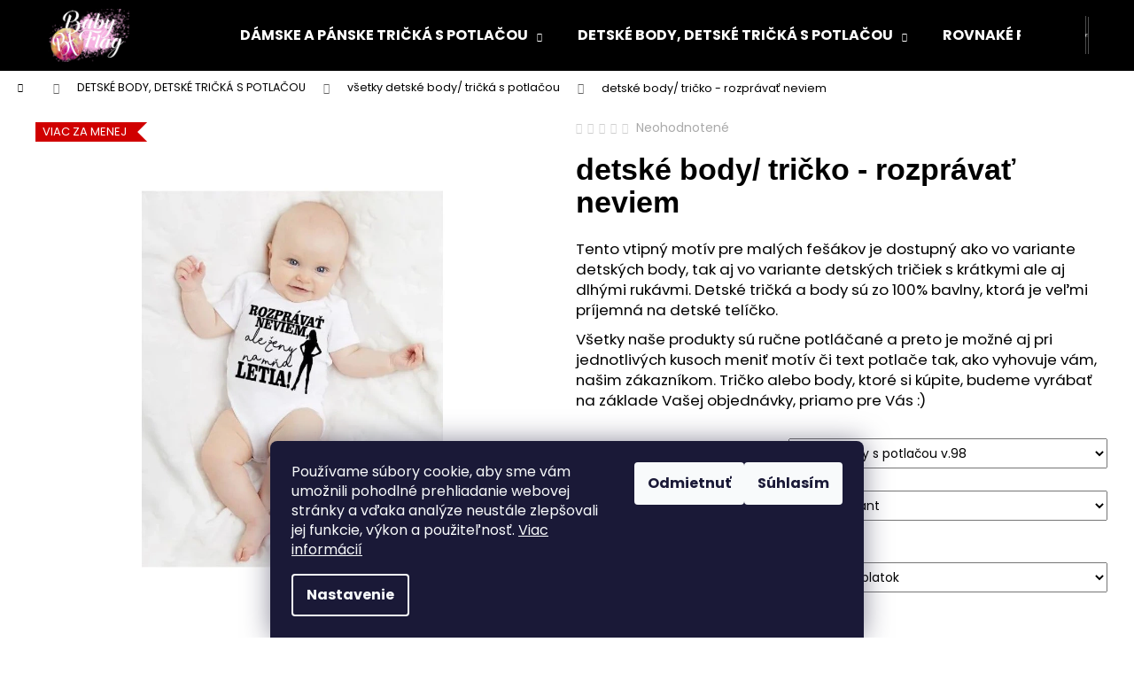

--- FILE ---
content_type: text/html; charset=utf-8
request_url: https://www.babyflag.sk/rozpravat-neviem/?parameterValueId=90
body_size: 32611
content:
<!doctype html><html lang="sk" dir="ltr" class="header-background-dark external-fonts-loaded"><head><meta charset="utf-8" /><meta name="viewport" content="width=device-width,initial-scale=1" /><title>detské body/ tričko - rozprávať neviem v prémiovej kvalite za  €14,99 - Baby flag</title><link rel="preconnect" href="https://cdn.myshoptet.com" /><link rel="dns-prefetch" href="https://cdn.myshoptet.com" /><link rel="preload" href="https://cdn.myshoptet.com/prj/dist/master/cms/libs/jquery/jquery-1.11.3.min.js" as="script" /><link href="https://cdn.myshoptet.com/prj/dist/master/cms/templates/frontend_templates/shared/css/font-face/poppins.css" rel="stylesheet"><link href="https://cdn.myshoptet.com/prj/dist/master/shop/dist/font-shoptet-12.css.d637f40c301981789c16.css" rel="stylesheet"><script>
dataLayer = [];
dataLayer.push({'shoptet' : {
    "pageId": 807,
    "pageType": "productDetail",
    "currency": "EUR",
    "currencyInfo": {
        "decimalSeparator": ",",
        "exchangeRate": 1,
        "priceDecimalPlaces": 2,
        "symbol": "\u20ac",
        "symbolLeft": 1,
        "thousandSeparator": " "
    },
    "language": "sk",
    "projectId": 559979,
    "product": {
        "id": 2703,
        "guid": "91f11658-aa29-11ed-83d0-ecf4bbcda94d",
        "hasVariants": true,
        "codes": [
            {
                "code": "2703\/56"
            },
            {
                "code": "2703\/62"
            },
            {
                "code": "2703\/68"
            },
            {
                "code": "2703\/74"
            },
            {
                "code": "2703\/80"
            },
            {
                "code": "2703\/86"
            },
            {
                "code": "2703\/92"
            },
            {
                "code": "2703\/98"
            },
            {
                "code": "2703\/99"
            },
            {
                "code": "2703\/100"
            },
            {
                "code": "2703\/104"
            },
            {
                "code": "2703\/110"
            },
            {
                "code": "2703\/122"
            },
            {
                "code": "2703\/134"
            },
            {
                "code": "2703\/146"
            },
            {
                "code": "2703\/158"
            },
            {
                "code": "2703\/159"
            },
            {
                "code": "2703\/160"
            },
            {
                "code": "2703\/161"
            },
            {
                "code": "2703\/162"
            },
            {
                "code": "2703\/163"
            },
            {
                "code": "2703\/164"
            },
            {
                "code": "2703\/165"
            },
            {
                "code": "2703\/166"
            },
            {
                "code": "2703\/167"
            },
            {
                "code": "2703\/168"
            },
            {
                "code": "2703\/169"
            },
            {
                "code": "2703\/170"
            },
            {
                "code": "2703\/171"
            },
            {
                "code": "2703\/172"
            },
            {
                "code": "2703\/173"
            },
            {
                "code": "2703\/174"
            }
        ],
        "name": "detsk\u00e9 body\/ tri\u010dko - rozpr\u00e1va\u0165 neviem",
        "appendix": "",
        "weight": "0.15",
        "currentCategory": "DETSK\u00c9 BODY, DETSK\u00c9 TRI\u010cK\u00c1 S POTLA\u010cOU | v\u0161etky detsk\u00e9 body\/ tri\u010dk\u00e1 s potla\u010dou",
        "currentCategoryGuid": "855957c0-aa29-11ed-b52d-ecf4bbcda94d",
        "defaultCategory": "DETSK\u00c9 BODY, DETSK\u00c9 TRI\u010cK\u00c1 S POTLA\u010cOU | v\u0161etky detsk\u00e9 body\/ tri\u010dk\u00e1 s potla\u010dou",
        "defaultCategoryGuid": "855957c0-aa29-11ed-b52d-ecf4bbcda94d",
        "currency": "EUR",
        "priceWithVat": 14.99
    },
    "stocks": [
        {
            "id": "ext",
            "title": "Sklad",
            "isDeliveryPoint": 0,
            "visibleOnEshop": 1
        }
    ],
    "cartInfo": {
        "id": null,
        "freeShipping": false,
        "freeShippingFrom": 0,
        "leftToFreeGift": {
            "formattedPrice": "\u20ac0",
            "priceLeft": 0
        },
        "freeGift": false,
        "leftToFreeShipping": {
            "priceLeft": 0,
            "dependOnRegion": 0,
            "formattedPrice": "\u20ac0"
        },
        "discountCoupon": [],
        "getNoBillingShippingPrice": {
            "withoutVat": 0,
            "vat": 0,
            "withVat": 0
        },
        "cartItems": [],
        "taxMode": "ORDINARY"
    },
    "cart": [],
    "customer": {
        "priceRatio": 1,
        "priceListId": 1,
        "groupId": null,
        "registered": false,
        "mainAccount": false
    }
}});
dataLayer.push({'cookie_consent' : {
    "marketing": "denied",
    "analytics": "denied"
}});
document.addEventListener('DOMContentLoaded', function() {
    shoptet.consent.onAccept(function(agreements) {
        if (agreements.length == 0) {
            return;
        }
        dataLayer.push({
            'cookie_consent' : {
                'marketing' : (agreements.includes(shoptet.config.cookiesConsentOptPersonalisation)
                    ? 'granted' : 'denied'),
                'analytics': (agreements.includes(shoptet.config.cookiesConsentOptAnalytics)
                    ? 'granted' : 'denied')
            },
            'event': 'cookie_consent'
        });
    });
});
</script>
<meta property="og:type" content="website"><meta property="og:site_name" content="babyflag.sk"><meta property="og:url" content="https://www.babyflag.sk/rozpravat-neviem/?parameterValueId=90"><meta property="og:title" content="detské body/ tričko - rozprávať neviem v prémiovej kvalite za  €14,99 - Baby flag"><meta name="author" content="Baby flag"><meta name="web_author" content="Shoptet.sk"><meta name="dcterms.rightsHolder" content="www.babyflag.sk"><meta name="robots" content="index,follow"><meta property="og:image" content="https://cdn.myshoptet.com/usr/www.babyflag.sk/user/shop/big/2703_detske-body--tricko-rozpravat-neviem.jpg?66f56e63"><meta property="og:description" content="detské bod alebo detské tričko s vtipnou potlačou"><meta name="description" content="detské bod alebo detské tričko s vtipnou potlačou"><meta property="product:price:amount" content="14.99"><meta property="product:price:currency" content="EUR"><style>:root {--color-primary: #546B79;--color-primary-h: 203;--color-primary-s: 18%;--color-primary-l: 40%;--color-primary-hover: #475B67;--color-primary-hover-h: 203;--color-primary-hover-s: 18%;--color-primary-hover-l: 34%;--color-secondary: #669c35;--color-secondary-h: 91;--color-secondary-s: 49%;--color-secondary-l: 41%;--color-secondary-hover: #b1dd8c;--color-secondary-hover-h: 93;--color-secondary-hover-s: 54%;--color-secondary-hover-l: 71%;--color-tertiary: #DDDDDD;--color-tertiary-h: 0;--color-tertiary-s: 0%;--color-tertiary-l: 87%;--color-tertiary-hover: #77bb41;--color-tertiary-hover-h: 93;--color-tertiary-hover-s: 48%;--color-tertiary-hover-l: 49%;--color-header-background: #000000;--template-font: "Poppins";--template-headings-font: "sans-serif";--header-background-url: url("[data-uri]");--cookies-notice-background: #1A1937;--cookies-notice-color: #F8FAFB;--cookies-notice-button-hover: #f5f5f5;--cookies-notice-link-hover: #27263f;--templates-update-management-preview-mode-content: "Náhľad aktualizácií šablóny je aktívny pre váš prehliadač."}</style>
    
    <link href="https://cdn.myshoptet.com/prj/dist/master/shop/dist/main-12.less.a712b24f4ee06168baf8.css" rel="stylesheet" />
                <link href="https://cdn.myshoptet.com/prj/dist/master/shop/dist/mobile-header-v1-12.less.b339935b08864b3ce9dc.css" rel="stylesheet" />
    
    <script>var shoptet = shoptet || {};</script>
    <script src="https://cdn.myshoptet.com/prj/dist/master/shop/dist/main-3g-header.js.05f199e7fd2450312de2.js"></script>
<!-- User include --><!-- api 446(100) html code header -->
<link rel="stylesheet" href="https://cdn.myshoptet.com/usr/api2.dklab.cz/user/documents/_doplnky/poznamka/559979/425/559979_425.css" type="text/css" /><style> :root { 
            --dklab-poznamka-color-main: #000000;  
            --dklab-poznamka-color-empty: #A9A9A9;             
            --dklab-poznamka-color-tooltip-background: #000000;             
            --dklab-poznamka-color-tooltip-text: #FFFFFF;             
            --dklab-poznamka-color-cart-message: #000000;             
            --dklab-poznamka-color-cart-message-background: #F7AB31;             
        }
        </style>
<!-- api 709(355) html code header -->
<script>
  const PWJS = {};
</script>

<script src=https://app.productwidgets.cz/pwjs.js></script>



<!-- api 1875(1440) html code header -->

<script type="text/javascript">
var _IMT = _IMT || [];
const _imShoptetSettings = [{
    language: "sk",
    apiKey: "5d80c8b6f2b3446d813bd4d3fc420ffd",
    currencyCode: "null"
}];
(function() {
    var date = new Date();
    var pref = date.getFullYear()+'-'+date.getMonth()+'-'+date.getDate();
    var p = document.createElement('script'); p.type = 'text/javascript'; p.async = true;
        p.src = 'https://static.imservice99.eu/shoptet.im.min.js?'+pref;
        var s = document.getElementsByTagName('script')[0]; s.parentNode.insertBefore(p, s);
})();
</script>
    
<!-- service 446(100) html code header -->
<style>
@font-face {
    font-family: 'poznamka';
    src:  url('https://cdn.myshoptet.com/usr/api2.dklab.cz/user/documents/_doplnky/poznamka/font/note.eot?v1');
    src:  url('https://cdn.myshoptet.com/usr/api2.dklab.cz/user/documents/_doplnky/poznamka/font/note.eot?v1#iefix') format('embedded-opentype'),
    url('https://cdn.myshoptet.com/usr/api2.dklab.cz/user/documents/_doplnky/poznamka/font/note.ttf?v1') format('truetype'),
    url('https://cdn.myshoptet.com/usr/api2.dklab.cz/user/documents/_doplnky/poznamka/font/note.woff?v1') format('woff'),
    url('https://cdn.myshoptet.com/usr/api2.dklab.cz/user/documents/_doplnky/poznamka/font/note.svg?v1') format('svg');
    font-weight: normal;
    font-style: normal;
}
</style>
<!-- service 1228(847) html code header -->
<link 
rel="stylesheet" 
href="https://cdn.myshoptet.com/usr/dmartini.myshoptet.com/user/documents/upload/dmartini/shop_rating/shop_rating.min.css?140"
data-author="Dominik Martini" 
data-author-web="dmartini.cz">
<!-- service 2322(1835) html code header -->
<link rel="stylesheet" href="https://cdn.myshoptet.com/addons/dominikmartini/product_salecode/styles.header.min.css?1f0482a01621d4a6d7beb5cd811f2e28c64f26c2">
<!-- service 2370(1874) html code header -->
<link rel="stylesheet" href="https://cdn.myshoptet.com/addons/jakubtursky/shoptet-banner-nameday-addons/styles.header.min.css?203da45c4771b1b419b6e18b66f5572a07fb42f1">
<!-- service 1240(857) html code header -->
<script>
var host = "www.babyflag.sk".replace(/(\.|\/|www)/g, '');
var src = "https://gateway.saimon.ai/" + host + "/loader.js"
var saimonScript = document.createElement('script');
saimonScript.src = src;
saimonScript.async = true;
saimonScript.fetchPriority = "high";
document.head.appendChild(saimonScript);

var timestamp = localStorage.getItem("sai-last-search");
var now = Date.now();

if (parseInt(timestamp) >= (now - 60 * 1000)) {
  document.documentElement.classList.add("--sai-search--active");
}
</script>

<style>
.--sai-search--active .in-vyhledavani #content {
	min-height: 90vh;
}

.--sai-search--active body:not(.--sai-result-page--inactive) #content .search-results-groups, 
.--sai-search--active body:not(.--sai-result-page--inactive) #content #products-found { 
	display: none; 
}
#sai--search-result-page #products-found,
#sai--search-result-page .search-results-groups{
	display: block !important; 
}
</style>
<!-- project html code header -->
<!-- Google tag (gtag.js) -->
<script async src="https://www.googletagmanager.com/gtag/js?id=G-DR7NZS0L4V"></script>
<script>
  window.dataLayer = window.dataLayer || [];
  function gtag(){dataLayer.push(arguments);}
  gtag('js', new Date());

  gtag('config', 'G-DR7NZS0L4V');
</script>
<meta name="facebook-domain-verification" content="9hggf2616sqh1nde23ojcpl4b5htvl" />
<style data-addon="Sleva po zadání kódu" data-author="Dominik Martini"> .dm-coupon-div { border: dashed 1px #099b2f !important; background-color: #ffffff !important; color: #000000 !important; border-radius: 0px !important; } .dm-coupon-div>div { padding: 12px !important; font-size: 16px !important; } .dm-coupon-div span { color: #099b2f !important; } .dm-coupon-div.copied:before { background-color: #cb2d3e !important; font-size: 16px !important; color: #ffffff !important; }
</style>
<!-- /User include --><link rel="shortcut icon" href="/favicon.ico" type="image/x-icon" /><link rel="canonical" href="https://www.babyflag.sk/tovar/rozpravat-neviem/" />    <script>
        var _hwq = _hwq || [];
        _hwq.push(['setKey', '7221D39AAD0229850B9FA4575155F34F']);
        _hwq.push(['setTopPos', '0']);
        _hwq.push(['showWidget', '22']);
        (function() {
            var ho = document.createElement('script');
            ho.src = 'https://sk.im9.cz/direct/i/gjs.php?n=wdgt&sak=7221D39AAD0229850B9FA4575155F34F';
            var s = document.getElementsByTagName('script')[0]; s.parentNode.insertBefore(ho, s);
        })();
    </script>
<style>/* custom background */@media (min-width: 992px) {body {background-color: #ffffff ;background-position: top center;background-repeat: no-repeat;background-attachment: scroll;}}</style>    <!-- Global site tag (gtag.js) - Google Analytics -->
    <script async src="https://www.googletagmanager.com/gtag/js?id=G-DR7NZS0L4V"></script>
    <script>
        
        window.dataLayer = window.dataLayer || [];
        function gtag(){dataLayer.push(arguments);}
        

                    console.debug('default consent data');

            gtag('consent', 'default', {"ad_storage":"denied","analytics_storage":"denied","ad_user_data":"denied","ad_personalization":"denied","wait_for_update":500});
            dataLayer.push({
                'event': 'default_consent'
            });
        
        gtag('js', new Date());

                gtag('config', 'UA-190933813-1', { 'groups': "UA" });
        
                gtag('config', 'G-DR7NZS0L4V', {"groups":"GA4","send_page_view":false,"content_group":"productDetail","currency":"EUR","page_language":"sk"});
        
        
        
        
        
        
                    gtag('event', 'page_view', {"send_to":"GA4","page_language":"sk","content_group":"productDetail","currency":"EUR"});
        
                gtag('set', 'currency', 'EUR');

        gtag('event', 'view_item', {
            "send_to": "UA",
            "items": [
                {
                    "id": "2703\/56",
                    "name": "detsk\u00e9 body\/ tri\u010dko - rozpr\u00e1va\u0165 neviem",
                    "category": "DETSK\u00c9 BODY, DETSK\u00c9 TRI\u010cK\u00c1 S POTLA\u010cOU \/ v\u0161etky detsk\u00e9 body\/ tri\u010dk\u00e1 s potla\u010dou",
                                                            "variant": "detsk\u00e1 ve\u013ekos\u0165: detsk\u00e9 body s potla\u010dou v. 56, d\u013a\u017eka ruk\u00e1va detsk\u00e9ho body \/ tri\u010dka: dlh\u00e9 ruk\u00e1vy",
                                        "price": 14.99
                }
            ]
        });
        
        
        
        
        
                    gtag('event', 'view_item', {"send_to":"GA4","page_language":"sk","content_group":"productDetail","value":12.19,"currency":"EUR","items":[{"item_id":"2703\/98","item_name":"detsk\u00e9 body\/ tri\u010dko - rozpr\u00e1va\u0165 neviem","item_category":"DETSK\u00c9 BODY, DETSK\u00c9 TRI\u010cK\u00c1 S POTLA\u010cOU","item_category2":"v\u0161etky detsk\u00e9 body\/ tri\u010dk\u00e1 s potla\u010dou","item_variant":"2703\/98~detsk\u00e1 ve\u013ekos\u0165: detsk\u00e9 body s potla\u010dou v.98, d\u013a\u017eka ruk\u00e1va detsk\u00e9ho body \/ tri\u010dka: dlh\u00e9 ruk\u00e1vy","price":12.19,"quantity":1,"index":0}]});
        
        
        
        
        
        
        
        document.addEventListener('DOMContentLoaded', function() {
            if (typeof shoptet.tracking !== 'undefined') {
                for (var id in shoptet.tracking.bannersList) {
                    gtag('event', 'view_promotion', {
                        "send_to": "UA",
                        "promotions": [
                            {
                                "id": shoptet.tracking.bannersList[id].id,
                                "name": shoptet.tracking.bannersList[id].name,
                                "position": shoptet.tracking.bannersList[id].position
                            }
                        ]
                    });
                }
            }

            shoptet.consent.onAccept(function(agreements) {
                if (agreements.length !== 0) {
                    console.debug('gtag consent accept');
                    var gtagConsentPayload =  {
                        'ad_storage': agreements.includes(shoptet.config.cookiesConsentOptPersonalisation)
                            ? 'granted' : 'denied',
                        'analytics_storage': agreements.includes(shoptet.config.cookiesConsentOptAnalytics)
                            ? 'granted' : 'denied',
                                                                                                'ad_user_data': agreements.includes(shoptet.config.cookiesConsentOptPersonalisation)
                            ? 'granted' : 'denied',
                        'ad_personalization': agreements.includes(shoptet.config.cookiesConsentOptPersonalisation)
                            ? 'granted' : 'denied',
                        };
                    console.debug('update consent data', gtagConsentPayload);
                    gtag('consent', 'update', gtagConsentPayload);
                    dataLayer.push(
                        { 'event': 'update_consent' }
                    );
                }
            });
        });
    </script>
<script>
    (function(t, r, a, c, k, i, n, g) { t['ROIDataObject'] = k;
    t[k]=t[k]||function(){ (t[k].q=t[k].q||[]).push(arguments) },t[k].c=i;n=r.createElement(a),
    g=r.getElementsByTagName(a)[0];n.async=1;n.src=c;g.parentNode.insertBefore(n,g)
    })(window, document, 'script', '//www.heureka.sk/ocm/sdk.js?source=shoptet&version=2&page=product_detail', 'heureka', 'sk');

    heureka('set_user_consent', 0);
</script>
</head><body class="desktop id-807 in-detske-body--tricka template-12 type-product type-detail one-column-body columns-mobile-2 columns-3 ums_forms_redesign--off ums_a11y_category_page--on ums_discussion_rating_forms--off ums_flags_display_unification--on ums_a11y_login--on mobile-header-version-1"><noscript>
    <style>
        #header {
            padding-top: 0;
            position: relative !important;
            top: 0;
        }
        .header-navigation {
            position: relative !important;
        }
        .overall-wrapper {
            margin: 0 !important;
        }
        body:not(.ready) {
            visibility: visible !important;
        }
    </style>
    <div class="no-javascript">
        <div class="no-javascript__title">Musíte zmeniť nastavenie vášho prehliadača</div>
        <div class="no-javascript__text">Pozrite sa na: <a href="https://www.google.com/support/bin/answer.py?answer=23852">Ako povoliť JavaScript vo vašom prehliadači</a>.</div>
        <div class="no-javascript__text">Ak používate software na blokovanie reklám, možno bude potrebné, aby ste povolili JavaScript z tejto stránky.</div>
        <div class="no-javascript__text">Ďakujeme.</div>
    </div>
</noscript>

        <div id="fb-root"></div>
        <script>
            window.fbAsyncInit = function() {
                FB.init({
//                    appId            : 'your-app-id',
                    autoLogAppEvents : true,
                    xfbml            : true,
                    version          : 'v19.0'
                });
            };
        </script>
        <script async defer crossorigin="anonymous" src="https://connect.facebook.net/sk_SK/sdk.js"></script>    <div class="siteCookies siteCookies--bottom siteCookies--dark js-siteCookies" role="dialog" data-testid="cookiesPopup" data-nosnippet>
        <div class="siteCookies__form">
            <div class="siteCookies__content">
                <div class="siteCookies__text">
                    Používame súbory cookie, aby sme vám umožnili pohodlné prehliadanie webovej stránky a vďaka analýze neustále zlepšovali jej funkcie, výkon a použiteľnosť. <a href="/podmienky-ochrany-osobnych-udajov/" target="_blank" rel="noopener noreferrer">Viac informácií</a>
                </div>
                <p class="siteCookies__links">
                    <button class="siteCookies__link js-cookies-settings" aria-label="Nastavenia cookies" data-testid="cookiesSettings">Nastavenie</button>
                </p>
            </div>
            <div class="siteCookies__buttonWrap">
                                    <button class="siteCookies__button js-cookiesConsentSubmit" value="reject" aria-label="Odmietnuť cookies" data-testid="buttonCookiesReject">Odmietnuť</button>
                                <button class="siteCookies__button js-cookiesConsentSubmit" value="all" aria-label="Prijať cookies" data-testid="buttonCookiesAccept">Súhlasím</button>
            </div>
        </div>
        <script>
            document.addEventListener("DOMContentLoaded", () => {
                const siteCookies = document.querySelector('.js-siteCookies');
                document.addEventListener("scroll", shoptet.common.throttle(() => {
                    const st = document.documentElement.scrollTop;
                    if (st > 1) {
                        siteCookies.classList.add('siteCookies--scrolled');
                    } else {
                        siteCookies.classList.remove('siteCookies--scrolled');
                    }
                }, 100));
            });
        </script>
    </div>
<a href="#content" class="skip-link sr-only">Prejsť na obsah</a><div class="overall-wrapper">
    <div class="user-action">
                        <dialog id="login" class="dialog dialog--modal dialog--fullscreen js-dialog--modal" aria-labelledby="loginHeading">
        <div class="dialog__close dialog__close--arrow">
                        <button type="button" class="btn toggle-window-arr" data-dialog-close data-testid="backToShop">Späť <span>do obchodu</span></button>
            </div>
        <div class="dialog__wrapper">
            <div class="dialog__content dialog__content--form">
                <div class="dialog__header">
                    <h2 id="loginHeading" class="dialog__heading dialog__heading--login">Prihlásenie k vášmu účtu</h2>
                </div>
                <div id="customerLogin" class="dialog__body">
                    <form action="/action/Customer/Login/" method="post" id="formLoginIncluded" class="csrf-enabled formLogin" data-testid="formLogin"><input type="hidden" name="referer" value="" /><div class="form-group"><div class="input-wrapper email js-validated-element-wrapper no-label"><input type="email" name="email" class="form-control" autofocus placeholder="E-mailová adresa (napr. jan@novak.sk)" data-testid="inputEmail" autocomplete="email" required /></div></div><div class="form-group"><div class="input-wrapper password js-validated-element-wrapper no-label"><input type="password" name="password" class="form-control" placeholder="Heslo" data-testid="inputPassword" autocomplete="current-password" required /><span class="no-display">Nemôžete vyplniť toto pole</span><input type="text" name="surname" value="" class="no-display" /></div></div><div class="form-group"><div class="login-wrapper"><button type="submit" class="btn btn-secondary btn-text btn-login" data-testid="buttonSubmit">Prihlásiť sa</button><div class="password-helper"><a href="/registracia/" data-testid="signup" rel="nofollow">Nová registrácia</a><a href="/klient/zabudnute-heslo/" rel="nofollow">Zabudnuté heslo</a></div></div></div><div class="social-login-buttons"><div class="social-login-buttons-divider"><span>alebo</span></div><div class="form-group"><a href="/action/Social/login/?provider=Google" class="login-btn google" rel="nofollow"><span class="login-google-icon"></span><strong>Prihlásiť sa cez Google</strong></a></div></div></form>
                </div>
            </div>
        </div>
    </dialog>
            </div>
<header id="header"><div class="container navigation-wrapper"><div class="site-name"><a href="/" data-testid="linkWebsiteLogo"><img src="https://cdn.myshoptet.com/usr/www.babyflag.sk/user/logos/logo_bbflag.png" alt="Baby flag" fetchpriority="low" /></a></div><nav id="navigation" aria-label="Hlavné menu" data-collapsible="true"><div class="navigation-in menu"><ul class="menu-level-1" role="menubar" data-testid="headerMenuItems"><li class="menu-item-795 ext" role="none"><a href="/tricka/" data-testid="headerMenuItem" role="menuitem" aria-haspopup="true" aria-expanded="false"><b>DÁMSKE A PÁNSKE TRIČKÁ S POTLAČOU</b><span class="submenu-arrow"></span></a><ul class="menu-level-2" aria-label="DÁMSKE A PÁNSKE TRIČKÁ S POTLAČOU" tabindex="-1" role="menu"><li class="menu-item-798" role="none"><a href="/damske-tricka-s-potlacou/" data-image="https://cdn.myshoptet.com/usr/www.babyflag.sk/user/categories/thumb/no_do_peachy.jpg" data-testid="headerMenuItem" role="menuitem"><span>dámske tričká s potlačou</span></a>
                        </li><li class="menu-item-816" role="none"><a href="/panske-tricka/" data-image="https://cdn.myshoptet.com/usr/www.babyflag.sk/user/categories/thumb/aj_ked_lubim.jpg" data-testid="headerMenuItem" role="menuitem"><span>pánske tričká s potlačou</span></a>
                        </li></ul></li>
<li class="menu-item-804 ext" role="none"><a href="/detske-body-tricka/" data-testid="headerMenuItem" role="menuitem" aria-haspopup="true" aria-expanded="false"><b>DETSKÉ BODY, DETSKÉ TRIČKÁ S POTLAČOU</b><span class="submenu-arrow"></span></a><ul class="menu-level-2" aria-label="DETSKÉ BODY, DETSKÉ TRIČKÁ S POTLAČOU" tabindex="-1" role="menu"><li class="menu-item-852" role="none"><a href="/vtipne/" data-image="https://cdn.myshoptet.com/usr/www.babyflag.sk/user/categories/thumb/adorable-baby-boy-with-beautiful-eyes_copy.jpg" data-testid="headerMenuItem" role="menuitem"><span>vtipné detské body alebo vtipné detské tričká s potlačou</span></a>
                        </li><li class="menu-item-834" role="none"><a href="/narodeninove/" data-image="https://cdn.myshoptet.com/usr/www.babyflag.sk/user/categories/thumb/dumbo_rok.jpg" data-testid="headerMenuItem" role="menuitem"><span>narodeninové body a detské tričká s potlačou</span></a>
                        </li><li class="menu-item-882" role="none"><a href="/ostatne/" data-image="https://cdn.myshoptet.com/usr/www.babyflag.sk/user/categories/thumb/balerina.png" data-testid="headerMenuItem" role="menuitem"><span>detské body a tričká s potlačou s detskými motívmi</span></a>
                        </li><li class="menu-item-876" role="none"><a href="/velkonocne/" data-image="https://cdn.myshoptet.com/usr/www.babyflag.sk/user/categories/thumb/korbacik.png" data-testid="headerMenuItem" role="menuitem"><span>veľkonočné detské body alebo veľkonočné detské tričká s potlačou</span></a>
                        </li><li class="menu-item-870" role="none"><a href="/vianocne/" data-image="https://cdn.myshoptet.com/usr/www.babyflag.sk/user/categories/thumb/detske_vianocne.jpg" data-testid="headerMenuItem" role="menuitem"><span>vianočné detské body alebo vianočné detské tričká s potlačou</span></a>
                        </li><li class="menu-item-831" role="none"><a href="/s-rodinnym-motivom/" data-image="https://cdn.myshoptet.com/usr/www.babyflag.sk/user/categories/thumb/ked_vyrastiem_silak-1.jpg" data-testid="headerMenuItem" role="menuitem"><span>detské body a tričká s rodinným motívom</span></a>
                        </li><li class="menu-item-807 active" role="none"><a href="/detske-body--tricka/" data-image="https://cdn.myshoptet.com/usr/www.babyflag.sk/user/categories/thumb/ked_vyrastiem_silak.jpg" data-testid="headerMenuItem" role="menuitem"><span>všetky detské body/ tričká s potlačou</span></a>
                        </li><li class="menu-item-1073" role="none"><a href="/detske-futbalove-hokejove-tricka-s-potlacou/" data-image="https://cdn.myshoptet.com/usr/www.babyflag.sk/user/categories/thumb/cristiano_ronaldo_tricko_detske_cierne_.jpg" data-testid="headerMenuItem" role="menuitem"><span>detské futbalové / hokejové tričká s potlačou</span></a>
                        </li><li class="menu-item-1160" role="none"><a href="/rozpravkove-serialove-filmove-motivy/" data-testid="headerMenuItem" role="menuitem"><span>rozprávkové / seriálové / filmové motívy</span></a>
                        </li></ul></li>
<li class="menu-item-683 ext" role="none"><a href="/rodinne-sety/" data-testid="headerMenuItem" role="menuitem" aria-haspopup="true" aria-expanded="false"><b>ROVNAKÉ RODINNÉ TRIČKÁ S POTLAČOU</b><span class="submenu-arrow"></span></a><ul class="menu-level-2" aria-label="ROVNAKÉ RODINNÉ TRIČKÁ S POTLAČOU" tabindex="-1" role="menu"><li class="menu-item-801" role="none"><a href="/dvojsety-triciek/" data-image="https://cdn.myshoptet.com/usr/www.babyflag.sk/user/categories/thumb/bmw_novy_set.jpg" data-testid="headerMenuItem" role="menuitem"><span>rodinné tričká / sety dvoch tričiek/ body s potlačou</span></a>
                        </li><li class="menu-item-810" role="none"><a href="/trojsety-triciek/" data-image="https://cdn.myshoptet.com/usr/www.babyflag.sk/user/categories/thumb/37028761_2133799526898478_6646658862055161856_n.jpg" data-testid="headerMenuItem" role="menuitem"><span>rodinné tričká / sety troch tričiek/ body s potlačou</span></a>
                        </li><li class="menu-item-813" role="none"><a href="/stvorsety-triciek/" data-image="https://cdn.myshoptet.com/usr/www.babyflag.sk/user/categories/thumb/36959422_2129904197288011_3709517305995067392_n.jpg" data-testid="headerMenuItem" role="menuitem"><span>rodinné tričká / sety štyroch tričiek/ body s potlačou</span></a>
                        </li></ul></li>
<li class="menu-item-1052 ext" role="none"><a href="/ciapky-a-siltovky-s-vlastnym-menom/" data-testid="headerMenuItem" role="menuitem" aria-haspopup="true" aria-expanded="false"><b>ČIAPKY, KLOBÚKY A ŠILTOVKY S MENOM</b><span class="submenu-arrow"></span></a><ul class="menu-level-2" aria-label="ČIAPKY, KLOBÚKY A ŠILTOVKY S MENOM" tabindex="-1" role="menu"><li class="menu-item-846" role="none"><a href="/detske-ciapky/" data-image="https://cdn.myshoptet.com/usr/www.babyflag.sk/user/categories/thumb/img_6182.jpeg" data-testid="headerMenuItem" role="menuitem"><span>detské čiapky s potlačou</span></a>
                        </li><li class="menu-item-1055" role="none"><a href="/siltovky-s-vlastnym-menom/" data-image="https://cdn.myshoptet.com/usr/www.babyflag.sk/user/categories/thumb/img_6547.jpeg" data-testid="headerMenuItem" role="menuitem"><span>šiltovky s vlastným menom</span></a>
                        </li><li class="menu-item-1088" role="none"><a href="/detske-klobuky-s-vlastnym-menom/" data-image="https://cdn.myshoptet.com/usr/www.babyflag.sk/user/categories/thumb/ruzovy_klobuk_s_menom.jpg" data-testid="headerMenuItem" role="menuitem"><span>detské klobúky s vlastným menom</span></a>
                        </li></ul></li>
<li class="menu-item-828 ext" role="none"><a href="/mikiny/" data-testid="headerMenuItem" role="menuitem" aria-haspopup="true" aria-expanded="false"><b>MIKINY S POTLAČOU</b><span class="submenu-arrow"></span></a><ul class="menu-level-2" aria-label="MIKINY S POTLAČOU" tabindex="-1" role="menu"><li class="menu-item-1001" role="none"><a href="/damske-mikiny/" data-testid="headerMenuItem" role="menuitem"><span>dámske mikiny s potlačou</span></a>
                        </li><li class="menu-item-1004" role="none"><a href="/panske-mikiny/" data-testid="headerMenuItem" role="menuitem"><span>pánske mikiny s potlačou</span></a>
                        </li><li class="menu-item-1007" role="none"><a href="/detske-mikiny/" data-testid="headerMenuItem" role="menuitem"><span>detské mikiny s potlačou</span></a>
                        </li></ul></li>
<li class="menu-item-837 ext" role="none"><a href="/darcekove-sady--boxy-/" data-testid="headerMenuItem" role="menuitem" aria-haspopup="true" aria-expanded="false"><b>DARČEKY A DARČEKOVÉ KRABICE</b><span class="submenu-arrow"></span></a><ul class="menu-level-2" aria-label="DARČEKY A DARČEKOVÉ KRABICE" tabindex="-1" role="menu"><li class="menu-item-1172" role="none"><a href="/darcekove-boxy-pre-muzov/" data-image="https://cdn.myshoptet.com/usr/www.babyflag.sk/user/categories/thumb/se_triciek_hokej_v_srdci_tim_v_dusi_otec_a_syn_sada_triciek.jpg" data-testid="headerMenuItem" role="menuitem"><span>DARČEKOVÉ BOXY PRE MUŽOV</span></a>
                        </li><li class="menu-item-1130" role="none"><a href="/darcekove-narodeninove-boxy/" data-image="https://cdn.myshoptet.com/usr/www.babyflag.sk/user/categories/thumb/harry_potter_narodeniny_tricko.jpg" data-testid="headerMenuItem" role="menuitem"><span>DARČEKOVÉ NARODENINOVÉ BOXY</span></a>
                        </li><li class="menu-item-1133" role="none"><a href="/darcekove-boxy-na-krst/" data-image="https://cdn.myshoptet.com/usr/www.babyflag.sk/user/categories/thumb/mily_svet_body.jpg" data-testid="headerMenuItem" role="menuitem"><span>DARČEKOVÉ BOXY NA KRST</span></a>
                        </li><li class="menu-item-1136" role="none"><a href="/darcekove-krabice-pre-deti/" data-image="https://cdn.myshoptet.com/usr/www.babyflag.sk/user/categories/thumb/narodeninovy_box_s_menom-1.jpg" data-testid="headerMenuItem" role="menuitem"><span>DARČEKOVÉ KRABICE PRE DETI</span></a>
                        </li><li class="menu-item-1139" role="none"><a href="/vianocne-darcekove-sady-2/" data-image="https://cdn.myshoptet.com/usr/www.babyflag.sk/user/categories/thumb/novy_motiv_vianoce_mickey_rodina.jpg" data-testid="headerMenuItem" role="menuitem"><span>VIANOČNÉ DARČEKOVÉ SADY</span></a>
                        </li><li class="menu-item-1142" role="none"><a href="/darcekove-krabice-pre-zeny/" data-image="https://cdn.myshoptet.com/usr/www.babyflag.sk/user/categories/thumb/najlepsia_maminka_na_celom_svete_box.jpg" data-testid="headerMenuItem" role="menuitem"><span>DARČEKOVÉ KRABICE PRE ŽENY</span></a>
                        </li></ul></li>
<li class="menu-item-840 ext" role="none"><a href="/ciapky--vrecka-a-batohy/" data-testid="headerMenuItem" role="menuitem" aria-haspopup="true" aria-expanded="false"><b>TAŠKY,VRECKÁ A BATOHY S POTLAČOU</b><span class="submenu-arrow"></span></a><ul class="menu-level-2" aria-label="TAŠKY,VRECKÁ A BATOHY S POTLAČOU" tabindex="-1" role="menu"><li class="menu-item-843" role="none"><a href="/vrecka-a-tasky/" data-image="https://cdn.myshoptet.com/usr/www.babyflag.sk/user/categories/thumb/minimalist_white_canvas_tote_bag_mockup_with_urban_touches.png" data-testid="headerMenuItem" role="menuitem"><span>ekologické bavlnené tašky s potlačou</span></a>
                        </li><li class="menu-item-849" role="none"><a href="/batohy/" data-image="https://cdn.myshoptet.com/usr/www.babyflag.sk/user/categories/thumb/batoh_ruzovy.png" data-testid="headerMenuItem" role="menuitem"><span>batohy s potlačou</span></a>
                        </li><li class="menu-item-1112" role="none"><a href="/detske-stahovacie-vaky-batohy/" data-image="https://cdn.myshoptet.com/usr/www.babyflag.sk/user/categories/thumb/vak_s_dinosaurom.jpg" data-testid="headerMenuItem" role="menuitem"><span>detské sťahovacie vaky / batohy</span></a>
                        </li><li class="menu-item-1154" role="none"><a href="/vianocne-vrecka-s-potlacou/" data-image="https://cdn.myshoptet.com/usr/www.babyflag.sk/user/categories/thumb/img_9710.jpg" data-testid="headerMenuItem" role="menuitem"><span>Vianočné vrecká s potlačou</span></a>
                        </li></ul></li>
<li class="menu-item-1067 ext" role="none"><a href="/hrnceky-a-pohare-na-vino-s-potlacou/" data-testid="headerMenuItem" role="menuitem" aria-haspopup="true" aria-expanded="false"><b>HRNČEKY A POHÁRE NA VÍNO S POTLAČOU</b><span class="submenu-arrow"></span></a><ul class="menu-level-2" aria-label="HRNČEKY A POHÁRE NA VÍNO S POTLAČOU" tabindex="-1" role="menu"><li class="menu-item-1070" role="none"><a href="/pohare-na-vino-s-potlacou/" data-image="https://cdn.myshoptet.com/usr/www.babyflag.sk/user/categories/thumb/byt_zenou_pohar_na_vino.jpg" data-testid="headerMenuItem" role="menuitem"><span>poháre na víno s potlačou</span></a>
                        </li><li class="menu-item-819" role="none"><a href="/hrnceky-a-pohare/" data-image="https://cdn.myshoptet.com/usr/www.babyflag.sk/user/categories/thumb/kava_nie_je_salka.jpg" data-testid="headerMenuItem" role="menuitem"><span>hrnčeky s potlačou</span></a>
                        </li></ul></li>
<li class="menu-item-717 ext" role="none"><a href="/darcekove-predmety-2/" data-testid="headerMenuItem" role="menuitem" aria-haspopup="true" aria-expanded="false"><b>DARČEKY S POTLAČOU</b><span class="submenu-arrow"></span></a><ul class="menu-level-2" aria-label="DARČEKY S POTLAČOU" tabindex="-1" role="menu"><li class="menu-item-822" role="none"><a href="/vankuse--obliecky-a-ine/" data-testid="headerMenuItem" role="menuitem"><span>vankúše s potlačou</span></a>
                        </li><li class="menu-item-825" role="none"><a href="/puzzle-a-magnetky/" data-testid="headerMenuItem" role="menuitem"><span>puzzle a magnetky s vlastnou fotografiou</span></a>
                        </li><li class="menu-item-855" role="none"><a href="/darcekove-tabule--kamene/" data-testid="headerMenuItem" role="menuitem"><span>darčekové tabule/ kamene s potlačou</span></a>
                        </li><li class="menu-item-861" role="none"><a href="/darcekove-poukazy/" data-testid="headerMenuItem" role="menuitem"><span>darčekové poukazy</span></a>
                        </li></ul></li>
<li class="menu-item-980 ext" role="none"><a href="/detske-potreby-a-hracky/" data-testid="headerMenuItem" role="menuitem" aria-haspopup="true" aria-expanded="false"><b>DETSKÉ POTREBY A HRAČKY</b><span class="submenu-arrow"></span></a><ul class="menu-level-2" aria-label="DETSKÉ POTREBY A HRAČKY" tabindex="-1" role="menu"><li class="menu-item-983" role="none"><a href="/nafukovacie-a-plavecke-produkty/" data-testid="headerMenuItem" role="menuitem"><span>Nafukovacie a plavecké produkty</span></a>
                        </li><li class="menu-item-992" role="none"><a href="/plysove-hracky/" data-image="https://cdn.myshoptet.com/usr/www.babyflag.sk/user/categories/thumb/17742_0a.jpg" data-testid="headerMenuItem" role="menuitem"><span>Plyšové hračky s menom</span></a>
                        </li><li class="menu-item-995" role="none"><a href="/odrazadla-a-elektricke-vozidla/" data-image="https://cdn.myshoptet.com/usr/www.babyflag.sk/user/categories/thumb/bayo_odrazadlo_s_menom.jpg" data-testid="headerMenuItem" role="menuitem"><span>odrážadlá a elektrické vozidlá</span></a>
                        </li><li class="menu-item-998" role="none"><a href="/uteraky/" data-testid="headerMenuItem" role="menuitem"><span>uteráky  a pončá s potlačou</span></a>
                        </li></ul></li>
<li class="menu-item-1010" role="none"><a href="/vypredaj/" data-testid="headerMenuItem" role="menuitem" aria-expanded="false"><b>VÝPREDAJ</b></a></li>
<li class="menu-item-1013 ext" role="none"><a href="/detske-narodeninove-sady-s-potlacou/" data-testid="headerMenuItem" role="menuitem" aria-haspopup="true" aria-expanded="false"><b>DETSKÉ NARODENINOVÉ SADY S POTLAČOU</b><span class="submenu-arrow"></span></a><ul class="menu-level-2" aria-label="DETSKÉ NARODENINOVÉ SADY S POTLAČOU" tabindex="-1" role="menu"><li class="menu-item-1016" role="none"><a href="/dievcenske-sety/" data-image="https://cdn.myshoptet.com/usr/www.babyflag.sk/user/categories/thumb/img_6099.jpeg" data-testid="headerMenuItem" role="menuitem"><span>dievčenské sety s potlačou</span></a>
                        </li><li class="menu-item-1019" role="none"><a href="/chlapcenske-sety/" data-image="https://cdn.myshoptet.com/usr/www.babyflag.sk/user/categories/thumb/narodeninovy_box_s_menom.jpg" data-testid="headerMenuItem" role="menuitem"><span>chlapčenské sety s potlačou</span></a>
                        </li></ul></li>
<li class="menu-item-1058 ext" role="none"><a href="/balonova-vyzdoba/" data-testid="headerMenuItem" role="menuitem" aria-haspopup="true" aria-expanded="false"><b>BALÓNOVÁ VÝZDOBA</b><span class="submenu-arrow"></span></a><ul class="menu-level-2" aria-label="BALÓNOVÁ VÝZDOBA" tabindex="-1" role="menu"><li class="menu-item-1061" role="none"><a href="/narodeniny-chlapcenske-dekoracie/" data-testid="headerMenuItem" role="menuitem"><span>Narodeniny - chlapčenské dekorácie</span></a>
                        </li><li class="menu-item-1064" role="none"><a href="/narodeniny-dievcenske-dekoracie/" data-testid="headerMenuItem" role="menuitem"><span>Narodeniny - dievčenské dekorácie</span></a>
                        </li></ul></li>
<li class="menu-item-1082" role="none"><a href="/personalizovane-produkty/" data-testid="headerMenuItem" role="menuitem" aria-expanded="false"><b>PERSONALIZOVANÉ PRODUKTY</b></a></li>
<li class="menu-item-1085 ext" role="none"><a href="/etikety-s-potlacou/" data-testid="headerMenuItem" role="menuitem" aria-haspopup="true" aria-expanded="false"><b>TLAČOVINY S POTLAČOU</b><span class="submenu-arrow"></span></a><ul class="menu-level-2" aria-label="TLAČOVINY S POTLAČOU" tabindex="-1" role="menu"><li class="menu-item-987" role="none"><a href="/stieracie-zreby/" data-testid="headerMenuItem" role="menuitem"><span>stieracie žreby</span></a>
                        </li><li class="menu-item-1103" role="none"><a href="/etikety-na-vino-s-potlacou/" data-testid="headerMenuItem" role="menuitem"><span>etikety na víno s potlačou</span></a>
                        </li><li class="menu-item-1106" role="none"><a href="/darcekove-krabicky-s-potlacou/" data-testid="headerMenuItem" role="menuitem"><span>darčekové krabičky s potlačou</span></a>
                        </li><li class="menu-item-1151" role="none"><a href="/posta-od-jeziska/" data-image="https://cdn.myshoptet.com/usr/www.babyflag.sk/user/categories/thumb/img_9711.jpg" data-testid="headerMenuItem" role="menuitem"><span>Pošta od Ježiška</span></a>
                        </li></ul></li>
<li class="menu-item-1094 ext" role="none"><a href="/darceky-pre/" data-testid="headerMenuItem" role="menuitem" aria-haspopup="true" aria-expanded="false"><b>DARČEKY PRE ...</b><span class="submenu-arrow"></span></a><ul class="menu-level-2" aria-label="DARČEKY PRE ..." tabindex="-1" role="menu"><li class="menu-item-1097" role="none"><a href="/darceky-pre-krstniatko/" data-image="https://cdn.myshoptet.com/usr/www.babyflag.sk/user/categories/thumb/ukludnime_sa_3.jpg" data-testid="headerMenuItem" role="menuitem"><span>darčeky pre krstniatko</span></a>
                        </li><li class="menu-item-1100" role="none"><a href="/darceky-pre-krstnych-rodicov/" data-testid="headerMenuItem" role="menuitem"><span>darčeky pre krstných rodičov</span></a>
                        </li><li class="menu-item-1115" role="none"><a href="/darceky-pre-ucitelku/" data-image="https://cdn.myshoptet.com/usr/www.babyflag.sk/user/categories/thumb/ano_ucitelka.jpg" data-testid="headerMenuItem" role="menuitem"><span>Darčeky pre učiteľku</span></a>
                        </li><li class="menu-item-1145" role="none"><a href="/darceky-pre-mamu/" data-testid="headerMenuItem" role="menuitem"><span>darčeky pre mamu</span></a>
                        </li><li class="menu-item-1148" role="none"><a href="/darceky-pre-otca/" data-testid="headerMenuItem" role="menuitem"><span>darčeky pre otca</span></a>
                        </li><li class="menu-item-1169" role="none"><a href="/darceky-pre-babku/" data-testid="headerMenuItem" role="menuitem"><span>darčeky pre babku</span></a>
                        </li><li class="menu-item-1175" role="none"><a href="/darceky-pre-pary/" data-testid="headerMenuItem" role="menuitem"><span>darčeky pre páry</span></a>
                        </li></ul></li>
<li class="menu-item-1109 ext" role="none"><a href="/uteraky-s-potlacou-2/" data-testid="headerMenuItem" role="menuitem" aria-haspopup="true" aria-expanded="false"><b>UTERÁKY S POTLAČOU</b><span class="submenu-arrow"></span></a><ul class="menu-level-2" aria-label="UTERÁKY S POTLAČOU" tabindex="-1" role="menu"><li class="menu-item-1079" role="none"><a href="/uteraky-s-potlacou-pre-deti/" data-image="https://cdn.myshoptet.com/usr/www.babyflag.sk/user/categories/thumb/stitch_uterak-1.jpg" data-testid="headerMenuItem" role="menuitem"><span>Uteráky pre deti s potlačou</span></a>
                        </li><li class="menu-item-1157" role="none"><a href="/detske-ponca-s-potlacou/" data-testid="headerMenuItem" role="menuitem"><span>detské pončá s potlačou</span></a>
                        </li></ul></li>
<li class="menu-item-1118" role="none"><a href="/zastery-s-potlacou/" data-testid="headerMenuItem" role="menuitem" aria-expanded="false"><b>ZÁSTERY S POTLAČOU</b></a></li>
<li class="menu-item-1127" role="none"><a href="/-vypredaj/" data-testid="headerMenuItem" role="menuitem" aria-expanded="false"><b>%VÝPREDAJ%</b></a></li>
<li class="menu-item-29" role="none"><a href="/kontakty/" data-testid="headerMenuItem" role="menuitem" aria-expanded="false"><b>Kontakty</b></a></li>
<li class="menu-item--51" role="none"><a href="/hodnotenie-obchodu/" data-testid="headerMenuItem" role="menuitem" aria-expanded="false"><b>Hodnotenie obchodu</b></a></li>
<li class="menu-item-978" role="none"><a href="/faq/" data-testid="headerMenuItem" role="menuitem" aria-expanded="false"><b>Často kladené otázky / FAQ</b></a></li>
<li class="menu-item-39" role="none"><a href="/obchodne-podmienky/" data-testid="headerMenuItem" role="menuitem" aria-expanded="false"><b>Všeobecné obchodné podmienky</b></a></li>
</ul>
    <ul class="navigationActions" role="menu">
                            <li role="none">
                                    <a href="/login/?backTo=%2Frozpravat-neviem%2F%3FparameterValueId%3D90" rel="nofollow" data-testid="signin" role="menuitem"><span>Prihlásenie</span></a>
                            </li>
                        </ul>
</div><span class="navigation-close"></span></nav><div class="menu-helper" data-testid="hamburgerMenu"><span>Viac</span></div>

    <div class="navigation-buttons">
                <a href="#" class="toggle-window" data-target="search" data-testid="linkSearchIcon"><span class="sr-only">Hľadať</span></a>
                    
        <button class="top-nav-button top-nav-button-login" type="button" data-dialog-id="login" aria-haspopup="dialog" aria-controls="login" data-testid="signin">
            <span class="sr-only">Prihlásenie</span>
        </button>
                    <a href="/kosik/" class="toggle-window cart-count" data-target="cart" data-testid="headerCart" rel="nofollow" aria-haspopup="dialog" aria-expanded="false" aria-controls="cart-widget"><span class="sr-only">Nákupný košík</span></a>
        <a href="#" class="toggle-window" data-target="navigation" data-testid="hamburgerMenu"><span class="sr-only">Menu</span></a>
    </div>

</div></header><!-- / header -->


<div id="content-wrapper" class="container_resetted content-wrapper">
    
                                <div class="breadcrumbs navigation-home-icon-wrapper" itemscope itemtype="https://schema.org/BreadcrumbList">
                                                                            <span id="navigation-first" data-basetitle="Baby flag" itemprop="itemListElement" itemscope itemtype="https://schema.org/ListItem">
                <a href="/" itemprop="item" class="navigation-home-icon"><span class="sr-only" itemprop="name">Domov</span></a>
                <span class="navigation-bullet">/</span>
                <meta itemprop="position" content="1" />
            </span>
                                <span id="navigation-1" itemprop="itemListElement" itemscope itemtype="https://schema.org/ListItem">
                <a href="/detske-body-tricka/" itemprop="item" data-testid="breadcrumbsSecondLevel"><span itemprop="name">DETSKÉ BODY, DETSKÉ TRIČKÁ S POTLAČOU</span></a>
                <span class="navigation-bullet">/</span>
                <meta itemprop="position" content="2" />
            </span>
                                <span id="navigation-2" itemprop="itemListElement" itemscope itemtype="https://schema.org/ListItem">
                <a href="/detske-body--tricka/" itemprop="item" data-testid="breadcrumbsSecondLevel"><span itemprop="name">všetky detské body/ tričká s potlačou</span></a>
                <span class="navigation-bullet">/</span>
                <meta itemprop="position" content="3" />
            </span>
                                            <span id="navigation-3" itemprop="itemListElement" itemscope itemtype="https://schema.org/ListItem" data-testid="breadcrumbsLastLevel">
                <meta itemprop="item" content="https://www.babyflag.sk/rozpravat-neviem/?parameterValueId=90" />
                <meta itemprop="position" content="4" />
                <span itemprop="name" data-title="detské body/ tričko - rozprávať neviem">detské body/ tričko - rozprávať neviem <span class="appendix"></span></span>
            </span>
            </div>
            
    <div class="content-wrapper-in">
                <main id="content" class="content wide">
                                                        <script>
            
            var shoptet = shoptet || {};
            shoptet.variantsUnavailable = shoptet.variantsUnavailable || {};
            
            shoptet.variantsUnavailable.availableVariantsResource = ["18-69-33-165","18-69-33-168","18-72-33-165","18-72-33-168","18-75-33-165","18-75-33-168","18-78-33-165","18-78-33-168","18-81-33-165","18-81-33-168","18-84-33-165","18-84-33-168","18-87-33-165","18-87-33-168","18-93-33-165","18-93-33-168","18-90-33-165","18-90-33-168","18-96-33-165","18-96-33-168","18-99-33-165","18-99-33-168","18-102-33-165","18-102-33-168","18-105-33-165","18-105-33-168","18-108-33-165","18-108-33-168","18-111-33-165","18-111-33-168","18-114-33-165","18-114-33-168"]
        </script>
                                                                                                                                                                                                                                                                                                                                                                                                                                                                                                                                                                                                                                                                                                                                                                                                                                                                                                                                            
<div class="p-detail" itemscope itemtype="https://schema.org/Product">

    
    <meta itemprop="name" content="detské body/ tričko - rozprávať neviem" />
    <meta itemprop="category" content="Úvodná stránka &gt; DETSKÉ BODY, DETSKÉ TRIČKÁ S POTLAČOU &gt; všetky detské body/ tričká s potlačou &gt; detské body/ tričko - rozprávať neviem" />
    <meta itemprop="url" content="https://www.babyflag.sk/tovar/rozpravat-neviem/" />
    <meta itemprop="image" content="https://cdn.myshoptet.com/usr/www.babyflag.sk/user/shop/big/2703_detske-body--tricko-rozpravat-neviem.jpg?66f56e63" />
            <meta itemprop="description" content="
Tento vtipný motív pre malých fešákov je dostupný ako vo variante detských body, tak aj vo variante detských tričiek s krátkymi ale aj dlhými rukávmi. Detské tričká a body sú zo 100% bavlny, ktorá je veľmi príjemná na detské telíčko.&amp;nbsp;
Všetky naše produkty sú ručne potláčané a preto je možné aj pri jednotlivých kusoch meniť motív či text potlače tak, ako vyhovuje vám, našim zákazníkom. Tričko alebo body, ktoré si kúpite, budeme vyrábať na základe Vašej objednávky, priamo pre Vás :)&amp;nbsp;" />
                                                                                                                                                                                                                                                                                                                                                                                                                                                                                                                                                                                                                                                                                        
        <div class="p-detail-inner">

        <div class="p-data-wrapper">
            <div class="p-detail-inner-header">
                            <div class="stars-wrapper">
            
<span class="stars star-list">
                                                <a class="star star-off show-tooltip show-ratings" title="    Hodnotenie:
            Neohodnotené    "
                   href="#ratingTab" data-toggle="tab" data-external="1" data-force-scroll="1"></a>
                    
                                                <a class="star star-off show-tooltip show-ratings" title="    Hodnotenie:
            Neohodnotené    "
                   href="#ratingTab" data-toggle="tab" data-external="1" data-force-scroll="1"></a>
                    
                                                <a class="star star-off show-tooltip show-ratings" title="    Hodnotenie:
            Neohodnotené    "
                   href="#ratingTab" data-toggle="tab" data-external="1" data-force-scroll="1"></a>
                    
                                                <a class="star star-off show-tooltip show-ratings" title="    Hodnotenie:
            Neohodnotené    "
                   href="#ratingTab" data-toggle="tab" data-external="1" data-force-scroll="1"></a>
                    
                                                <a class="star star-off show-tooltip show-ratings" title="    Hodnotenie:
            Neohodnotené    "
                   href="#ratingTab" data-toggle="tab" data-external="1" data-force-scroll="1"></a>
                    
    </span>
            <a class="stars-label" href="#ratingTab" data-toggle="tab" data-external="1" data-force-scroll="1">
                                Neohodnotené                    </a>
        </div>
                    <h1>
                      detské body/ tričko - rozprávať neviem                </h1>
            </div>

                            <div class="p-short-description" data-testid="productCardShortDescr">
                    <p><meta charset="UTF-8" /></p>
<p>Tento vtipný motív pre malých fešákov je dostupný ako vo variante detských body, tak aj vo variante detských tričiek s krátkymi ale aj dlhými rukávmi. Detské tričká a body sú zo 100% bavlny, ktorá je veľmi príjemná na detské telíčko.&nbsp;</p>
<p>Všetky naše produkty sú ručne potláčané a preto je možné aj pri jednotlivých kusoch meniť motív či text potlače tak, ako vyhovuje vám, našim zákazníkom. Tričko alebo body, ktoré si kúpite, budeme vyrábať na základe Vašej objednávky, priamo pre Vás :)&nbsp;</p>
                </div>
            

            <form action="/action/Cart/addCartItem/" method="post" id="product-detail-form" class="pr-action csrf-enabled" data-testid="formProduct">
                <meta itemprop="productID" content="2703" /><meta itemprop="identifier" content="91f11658-aa29-11ed-83d0-ecf4bbcda94d" /><span itemprop="offers" itemscope itemtype="https://schema.org/Offer"><meta itemprop="sku" content="2703/56" /><link itemprop="availability" href="https://schema.org/InStock" /><meta itemprop="url" content="https://www.babyflag.sk/tovar/rozpravat-neviem/" /><meta itemprop="price" content="14.99" /><meta itemprop="priceCurrency" content="EUR" /><link itemprop="itemCondition" href="https://schema.org/NewCondition" /></span><span itemprop="offers" itemscope itemtype="https://schema.org/Offer"><meta itemprop="sku" content="2703/159" /><link itemprop="availability" href="https://schema.org/InStock" /><meta itemprop="url" content="https://www.babyflag.sk/tovar/rozpravat-neviem/" /><meta itemprop="price" content="14.99" /><meta itemprop="priceCurrency" content="EUR" /><link itemprop="itemCondition" href="https://schema.org/NewCondition" /></span><span itemprop="offers" itemscope itemtype="https://schema.org/Offer"><meta itemprop="sku" content="2703/62" /><link itemprop="availability" href="https://schema.org/InStock" /><meta itemprop="url" content="https://www.babyflag.sk/tovar/rozpravat-neviem/" /><meta itemprop="price" content="14.99" /><meta itemprop="priceCurrency" content="EUR" /><link itemprop="itemCondition" href="https://schema.org/NewCondition" /></span><span itemprop="offers" itemscope itemtype="https://schema.org/Offer"><meta itemprop="sku" content="2703/160" /><link itemprop="availability" href="https://schema.org/InStock" /><meta itemprop="url" content="https://www.babyflag.sk/tovar/rozpravat-neviem/" /><meta itemprop="price" content="14.99" /><meta itemprop="priceCurrency" content="EUR" /><link itemprop="itemCondition" href="https://schema.org/NewCondition" /></span><span itemprop="offers" itemscope itemtype="https://schema.org/Offer"><meta itemprop="sku" content="2703/68" /><link itemprop="availability" href="https://schema.org/InStock" /><meta itemprop="url" content="https://www.babyflag.sk/tovar/rozpravat-neviem/" /><meta itemprop="price" content="14.99" /><meta itemprop="priceCurrency" content="EUR" /><link itemprop="itemCondition" href="https://schema.org/NewCondition" /></span><span itemprop="offers" itemscope itemtype="https://schema.org/Offer"><meta itemprop="sku" content="2703/161" /><link itemprop="availability" href="https://schema.org/InStock" /><meta itemprop="url" content="https://www.babyflag.sk/tovar/rozpravat-neviem/" /><meta itemprop="price" content="14.99" /><meta itemprop="priceCurrency" content="EUR" /><link itemprop="itemCondition" href="https://schema.org/NewCondition" /></span><span itemprop="offers" itemscope itemtype="https://schema.org/Offer"><meta itemprop="sku" content="2703/74" /><link itemprop="availability" href="https://schema.org/InStock" /><meta itemprop="url" content="https://www.babyflag.sk/tovar/rozpravat-neviem/" /><meta itemprop="price" content="14.99" /><meta itemprop="priceCurrency" content="EUR" /><link itemprop="itemCondition" href="https://schema.org/NewCondition" /></span><span itemprop="offers" itemscope itemtype="https://schema.org/Offer"><meta itemprop="sku" content="2703/162" /><link itemprop="availability" href="https://schema.org/InStock" /><meta itemprop="url" content="https://www.babyflag.sk/tovar/rozpravat-neviem/" /><meta itemprop="price" content="14.99" /><meta itemprop="priceCurrency" content="EUR" /><link itemprop="itemCondition" href="https://schema.org/NewCondition" /></span><span itemprop="offers" itemscope itemtype="https://schema.org/Offer"><meta itemprop="sku" content="2703/80" /><link itemprop="availability" href="https://schema.org/InStock" /><meta itemprop="url" content="https://www.babyflag.sk/tovar/rozpravat-neviem/" /><meta itemprop="price" content="14.99" /><meta itemprop="priceCurrency" content="EUR" /><link itemprop="itemCondition" href="https://schema.org/NewCondition" /></span><span itemprop="offers" itemscope itemtype="https://schema.org/Offer"><meta itemprop="sku" content="2703/163" /><link itemprop="availability" href="https://schema.org/InStock" /><meta itemprop="url" content="https://www.babyflag.sk/tovar/rozpravat-neviem/" /><meta itemprop="price" content="14.99" /><meta itemprop="priceCurrency" content="EUR" /><link itemprop="itemCondition" href="https://schema.org/NewCondition" /></span><span itemprop="offers" itemscope itemtype="https://schema.org/Offer"><meta itemprop="sku" content="2703/86" /><link itemprop="availability" href="https://schema.org/InStock" /><meta itemprop="url" content="https://www.babyflag.sk/tovar/rozpravat-neviem/" /><meta itemprop="price" content="14.99" /><meta itemprop="priceCurrency" content="EUR" /><link itemprop="itemCondition" href="https://schema.org/NewCondition" /></span><span itemprop="offers" itemscope itemtype="https://schema.org/Offer"><meta itemprop="sku" content="2703/164" /><link itemprop="availability" href="https://schema.org/InStock" /><meta itemprop="url" content="https://www.babyflag.sk/tovar/rozpravat-neviem/" /><meta itemprop="price" content="14.99" /><meta itemprop="priceCurrency" content="EUR" /><link itemprop="itemCondition" href="https://schema.org/NewCondition" /></span><span itemprop="offers" itemscope itemtype="https://schema.org/Offer"><meta itemprop="sku" content="2703/92" /><link itemprop="availability" href="https://schema.org/InStock" /><meta itemprop="url" content="https://www.babyflag.sk/tovar/rozpravat-neviem/" /><meta itemprop="price" content="14.99" /><meta itemprop="priceCurrency" content="EUR" /><link itemprop="itemCondition" href="https://schema.org/NewCondition" /></span><span itemprop="offers" itemscope itemtype="https://schema.org/Offer"><meta itemprop="sku" content="2703/165" /><link itemprop="availability" href="https://schema.org/InStock" /><meta itemprop="url" content="https://www.babyflag.sk/tovar/rozpravat-neviem/" /><meta itemprop="price" content="14.99" /><meta itemprop="priceCurrency" content="EUR" /><link itemprop="itemCondition" href="https://schema.org/NewCondition" /></span><span itemprop="offers" itemscope itemtype="https://schema.org/Offer"><meta itemprop="sku" content="2703/99" /><link itemprop="availability" href="https://schema.org/InStock" /><meta itemprop="url" content="https://www.babyflag.sk/tovar/rozpravat-neviem/" /><meta itemprop="price" content="14.99" /><meta itemprop="priceCurrency" content="EUR" /><link itemprop="itemCondition" href="https://schema.org/NewCondition" /></span><span itemprop="offers" itemscope itemtype="https://schema.org/Offer"><meta itemprop="sku" content="2703/167" /><link itemprop="availability" href="https://schema.org/InStock" /><meta itemprop="url" content="https://www.babyflag.sk/tovar/rozpravat-neviem/" /><meta itemprop="price" content="14.99" /><meta itemprop="priceCurrency" content="EUR" /><link itemprop="itemCondition" href="https://schema.org/NewCondition" /></span><span itemprop="offers" itemscope itemtype="https://schema.org/Offer"><meta itemprop="sku" content="2703/98" /><link itemprop="availability" href="https://schema.org/InStock" /><meta itemprop="url" content="https://www.babyflag.sk/tovar/rozpravat-neviem/" /><meta itemprop="price" content="14.99" /><meta itemprop="priceCurrency" content="EUR" /><link itemprop="itemCondition" href="https://schema.org/NewCondition" /></span><span itemprop="offers" itemscope itemtype="https://schema.org/Offer"><meta itemprop="sku" content="2703/166" /><link itemprop="availability" href="https://schema.org/InStock" /><meta itemprop="url" content="https://www.babyflag.sk/tovar/rozpravat-neviem/" /><meta itemprop="price" content="14.99" /><meta itemprop="priceCurrency" content="EUR" /><link itemprop="itemCondition" href="https://schema.org/NewCondition" /></span><span itemprop="offers" itemscope itemtype="https://schema.org/Offer"><meta itemprop="sku" content="2703/100" /><link itemprop="availability" href="https://schema.org/InStock" /><meta itemprop="url" content="https://www.babyflag.sk/tovar/rozpravat-neviem/" /><meta itemprop="price" content="14.99" /><meta itemprop="priceCurrency" content="EUR" /><link itemprop="itemCondition" href="https://schema.org/NewCondition" /></span><span itemprop="offers" itemscope itemtype="https://schema.org/Offer"><meta itemprop="sku" content="2703/168" /><link itemprop="availability" href="https://schema.org/InStock" /><meta itemprop="url" content="https://www.babyflag.sk/tovar/rozpravat-neviem/" /><meta itemprop="price" content="14.99" /><meta itemprop="priceCurrency" content="EUR" /><link itemprop="itemCondition" href="https://schema.org/NewCondition" /></span><span itemprop="offers" itemscope itemtype="https://schema.org/Offer"><meta itemprop="sku" content="2703/104" /><link itemprop="availability" href="https://schema.org/InStock" /><meta itemprop="url" content="https://www.babyflag.sk/tovar/rozpravat-neviem/" /><meta itemprop="price" content="14.99" /><meta itemprop="priceCurrency" content="EUR" /><link itemprop="itemCondition" href="https://schema.org/NewCondition" /></span><span itemprop="offers" itemscope itemtype="https://schema.org/Offer"><meta itemprop="sku" content="2703/169" /><link itemprop="availability" href="https://schema.org/InStock" /><meta itemprop="url" content="https://www.babyflag.sk/tovar/rozpravat-neviem/" /><meta itemprop="price" content="14.99" /><meta itemprop="priceCurrency" content="EUR" /><link itemprop="itemCondition" href="https://schema.org/NewCondition" /></span><span itemprop="offers" itemscope itemtype="https://schema.org/Offer"><meta itemprop="sku" content="2703/110" /><link itemprop="availability" href="https://schema.org/InStock" /><meta itemprop="url" content="https://www.babyflag.sk/tovar/rozpravat-neviem/" /><meta itemprop="price" content="14.99" /><meta itemprop="priceCurrency" content="EUR" /><link itemprop="itemCondition" href="https://schema.org/NewCondition" /></span><span itemprop="offers" itemscope itemtype="https://schema.org/Offer"><meta itemprop="sku" content="2703/170" /><link itemprop="availability" href="https://schema.org/InStock" /><meta itemprop="url" content="https://www.babyflag.sk/tovar/rozpravat-neviem/" /><meta itemprop="price" content="14.99" /><meta itemprop="priceCurrency" content="EUR" /><link itemprop="itemCondition" href="https://schema.org/NewCondition" /></span><span itemprop="offers" itemscope itemtype="https://schema.org/Offer"><meta itemprop="sku" content="2703/122" /><link itemprop="availability" href="https://schema.org/InStock" /><meta itemprop="url" content="https://www.babyflag.sk/tovar/rozpravat-neviem/" /><meta itemprop="price" content="14.99" /><meta itemprop="priceCurrency" content="EUR" /><link itemprop="itemCondition" href="https://schema.org/NewCondition" /></span><span itemprop="offers" itemscope itemtype="https://schema.org/Offer"><meta itemprop="sku" content="2703/171" /><link itemprop="availability" href="https://schema.org/InStock" /><meta itemprop="url" content="https://www.babyflag.sk/tovar/rozpravat-neviem/" /><meta itemprop="price" content="14.99" /><meta itemprop="priceCurrency" content="EUR" /><link itemprop="itemCondition" href="https://schema.org/NewCondition" /></span><span itemprop="offers" itemscope itemtype="https://schema.org/Offer"><meta itemprop="sku" content="2703/134" /><link itemprop="availability" href="https://schema.org/InStock" /><meta itemprop="url" content="https://www.babyflag.sk/tovar/rozpravat-neviem/" /><meta itemprop="price" content="14.99" /><meta itemprop="priceCurrency" content="EUR" /><link itemprop="itemCondition" href="https://schema.org/NewCondition" /></span><span itemprop="offers" itemscope itemtype="https://schema.org/Offer"><meta itemprop="sku" content="2703/172" /><link itemprop="availability" href="https://schema.org/InStock" /><meta itemprop="url" content="https://www.babyflag.sk/tovar/rozpravat-neviem/" /><meta itemprop="price" content="14.99" /><meta itemprop="priceCurrency" content="EUR" /><link itemprop="itemCondition" href="https://schema.org/NewCondition" /></span><span itemprop="offers" itemscope itemtype="https://schema.org/Offer"><meta itemprop="sku" content="2703/146" /><link itemprop="availability" href="https://schema.org/InStock" /><meta itemprop="url" content="https://www.babyflag.sk/tovar/rozpravat-neviem/" /><meta itemprop="price" content="14.99" /><meta itemprop="priceCurrency" content="EUR" /><link itemprop="itemCondition" href="https://schema.org/NewCondition" /></span><span itemprop="offers" itemscope itemtype="https://schema.org/Offer"><meta itemprop="sku" content="2703/173" /><link itemprop="availability" href="https://schema.org/InStock" /><meta itemprop="url" content="https://www.babyflag.sk/tovar/rozpravat-neviem/" /><meta itemprop="price" content="14.99" /><meta itemprop="priceCurrency" content="EUR" /><link itemprop="itemCondition" href="https://schema.org/NewCondition" /></span><span itemprop="offers" itemscope itemtype="https://schema.org/Offer"><meta itemprop="sku" content="2703/158" /><link itemprop="availability" href="https://schema.org/InStock" /><meta itemprop="url" content="https://www.babyflag.sk/tovar/rozpravat-neviem/" /><meta itemprop="price" content="14.99" /><meta itemprop="priceCurrency" content="EUR" /><link itemprop="itemCondition" href="https://schema.org/NewCondition" /></span><span itemprop="offers" itemscope itemtype="https://schema.org/Offer"><meta itemprop="sku" content="2703/174" /><link itemprop="availability" href="https://schema.org/InStock" /><meta itemprop="url" content="https://www.babyflag.sk/tovar/rozpravat-neviem/" /><meta itemprop="price" content="14.99" /><meta itemprop="priceCurrency" content="EUR" /><link itemprop="itemCondition" href="https://schema.org/NewCondition" /></span><input type="hidden" name="productId" value="2703" /><input type="hidden" name="priceId" value="25590" /><input type="hidden" name="language" value="sk" />

                <div class="p-variants-block">
                                    <table class="detail-parameters">
                        <tbody>
                                                                                <script>
    shoptet.variantsSplit = shoptet.variantsSplit || {};
    shoptet.variantsSplit.necessaryVariantData = {"18-69-33-165":{"name":"detsk\u00e9 body\/ tri\u010dko - rozpr\u00e1va\u0165 neviem","isNotSoldOut":true,"zeroPrice":0,"id":25590,"code":"2703\/56","price":"\u20ac14,99","standardPrice":"\u20ac0","actionPriceActive":0,"priceUnformatted":14.99,"variantImage":{"detail":"https:\/\/cdn.myshoptet.com\/usr\/www.babyflag.sk\/user\/shop\/detail\/2703_detske-body--tricko-rozpravat-neviem.jpg?66f56e63","detail_small":"https:\/\/cdn.myshoptet.com\/usr\/www.babyflag.sk\/user\/shop\/detail_small\/2703_detske-body--tricko-rozpravat-neviem.jpg?66f56e63","cart":"https:\/\/cdn.myshoptet.com\/usr\/www.babyflag.sk\/user\/shop\/related\/2703_detske-body--tricko-rozpravat-neviem.jpg?66f56e63","big":"https:\/\/cdn.myshoptet.com\/usr\/www.babyflag.sk\/user\/shop\/big\/2703_detske-body--tricko-rozpravat-neviem.jpg?66f56e63"},"freeShipping":0,"freeBilling":0,"decimalCount":0,"availabilityName":"tento tovar vyr\u00e1bame na objedn\u00e1vku a expedujeme do 3-7. pracovn\u00fdch dn\u00ed","availabilityColor":"#009901","minimumAmount":1,"maximumAmount":9999},"18-69-33-168":{"name":"detsk\u00e9 body\/ tri\u010dko - rozpr\u00e1va\u0165 neviem","isNotSoldOut":true,"zeroPrice":0,"id":25638,"code":"2703\/159","price":"\u20ac14,99","standardPrice":"\u20ac0","actionPriceActive":0,"priceUnformatted":14.99,"variantImage":{"detail":"https:\/\/cdn.myshoptet.com\/usr\/www.babyflag.sk\/user\/shop\/detail\/2703_detske-body--tricko-rozpravat-neviem.jpg?66f56e63","detail_small":"https:\/\/cdn.myshoptet.com\/usr\/www.babyflag.sk\/user\/shop\/detail_small\/2703_detske-body--tricko-rozpravat-neviem.jpg?66f56e63","cart":"https:\/\/cdn.myshoptet.com\/usr\/www.babyflag.sk\/user\/shop\/related\/2703_detske-body--tricko-rozpravat-neviem.jpg?66f56e63","big":"https:\/\/cdn.myshoptet.com\/usr\/www.babyflag.sk\/user\/shop\/big\/2703_detske-body--tricko-rozpravat-neviem.jpg?66f56e63"},"freeShipping":0,"freeBilling":0,"decimalCount":0,"availabilityName":"tento tovar vyr\u00e1bame na objedn\u00e1vku a expedujeme do 3-7. pracovn\u00fdch dn\u00ed","availabilityColor":"#009901","minimumAmount":1,"maximumAmount":9999},"18-72-33-165":{"name":"detsk\u00e9 body\/ tri\u010dko - rozpr\u00e1va\u0165 neviem","isNotSoldOut":true,"zeroPrice":0,"id":25593,"code":"2703\/62","price":"\u20ac14,99","standardPrice":"\u20ac0","actionPriceActive":0,"priceUnformatted":14.99,"variantImage":{"detail":"https:\/\/cdn.myshoptet.com\/usr\/www.babyflag.sk\/user\/shop\/detail\/2703_detske-body--tricko-rozpravat-neviem.jpg?66f56e63","detail_small":"https:\/\/cdn.myshoptet.com\/usr\/www.babyflag.sk\/user\/shop\/detail_small\/2703_detske-body--tricko-rozpravat-neviem.jpg?66f56e63","cart":"https:\/\/cdn.myshoptet.com\/usr\/www.babyflag.sk\/user\/shop\/related\/2703_detske-body--tricko-rozpravat-neviem.jpg?66f56e63","big":"https:\/\/cdn.myshoptet.com\/usr\/www.babyflag.sk\/user\/shop\/big\/2703_detske-body--tricko-rozpravat-neviem.jpg?66f56e63"},"freeShipping":0,"freeBilling":0,"decimalCount":0,"availabilityName":"tento tovar vyr\u00e1bame na objedn\u00e1vku a expedujeme do 3-7. pracovn\u00fdch dn\u00ed","availabilityColor":"#009901","minimumAmount":1,"maximumAmount":9999},"18-72-33-168":{"name":"detsk\u00e9 body\/ tri\u010dko - rozpr\u00e1va\u0165 neviem","isNotSoldOut":true,"zeroPrice":0,"id":25641,"code":"2703\/160","price":"\u20ac14,99","standardPrice":"\u20ac0","actionPriceActive":0,"priceUnformatted":14.99,"variantImage":{"detail":"https:\/\/cdn.myshoptet.com\/usr\/www.babyflag.sk\/user\/shop\/detail\/2703_detske-body--tricko-rozpravat-neviem.jpg?66f56e63","detail_small":"https:\/\/cdn.myshoptet.com\/usr\/www.babyflag.sk\/user\/shop\/detail_small\/2703_detske-body--tricko-rozpravat-neviem.jpg?66f56e63","cart":"https:\/\/cdn.myshoptet.com\/usr\/www.babyflag.sk\/user\/shop\/related\/2703_detske-body--tricko-rozpravat-neviem.jpg?66f56e63","big":"https:\/\/cdn.myshoptet.com\/usr\/www.babyflag.sk\/user\/shop\/big\/2703_detske-body--tricko-rozpravat-neviem.jpg?66f56e63"},"freeShipping":0,"freeBilling":0,"decimalCount":0,"availabilityName":"tento tovar vyr\u00e1bame na objedn\u00e1vku a expedujeme do 3-7. pracovn\u00fdch dn\u00ed","availabilityColor":"#009901","minimumAmount":1,"maximumAmount":9999},"18-75-33-165":{"name":"detsk\u00e9 body\/ tri\u010dko - rozpr\u00e1va\u0165 neviem","isNotSoldOut":true,"zeroPrice":0,"id":25596,"code":"2703\/68","price":"\u20ac14,99","standardPrice":"\u20ac0","actionPriceActive":0,"priceUnformatted":14.99,"variantImage":{"detail":"https:\/\/cdn.myshoptet.com\/usr\/www.babyflag.sk\/user\/shop\/detail\/2703_detske-body--tricko-rozpravat-neviem.jpg?66f56e63","detail_small":"https:\/\/cdn.myshoptet.com\/usr\/www.babyflag.sk\/user\/shop\/detail_small\/2703_detske-body--tricko-rozpravat-neviem.jpg?66f56e63","cart":"https:\/\/cdn.myshoptet.com\/usr\/www.babyflag.sk\/user\/shop\/related\/2703_detske-body--tricko-rozpravat-neviem.jpg?66f56e63","big":"https:\/\/cdn.myshoptet.com\/usr\/www.babyflag.sk\/user\/shop\/big\/2703_detske-body--tricko-rozpravat-neviem.jpg?66f56e63"},"freeShipping":0,"freeBilling":0,"decimalCount":0,"availabilityName":"tento tovar vyr\u00e1bame na objedn\u00e1vku a expedujeme do 3-7. pracovn\u00fdch dn\u00ed","availabilityColor":"#009901","minimumAmount":1,"maximumAmount":9999},"18-75-33-168":{"name":"detsk\u00e9 body\/ tri\u010dko - rozpr\u00e1va\u0165 neviem","isNotSoldOut":true,"zeroPrice":0,"id":25644,"code":"2703\/161","price":"\u20ac14,99","standardPrice":"\u20ac0","actionPriceActive":0,"priceUnformatted":14.99,"variantImage":{"detail":"https:\/\/cdn.myshoptet.com\/usr\/www.babyflag.sk\/user\/shop\/detail\/2703_detske-body--tricko-rozpravat-neviem.jpg?66f56e63","detail_small":"https:\/\/cdn.myshoptet.com\/usr\/www.babyflag.sk\/user\/shop\/detail_small\/2703_detske-body--tricko-rozpravat-neviem.jpg?66f56e63","cart":"https:\/\/cdn.myshoptet.com\/usr\/www.babyflag.sk\/user\/shop\/related\/2703_detske-body--tricko-rozpravat-neviem.jpg?66f56e63","big":"https:\/\/cdn.myshoptet.com\/usr\/www.babyflag.sk\/user\/shop\/big\/2703_detske-body--tricko-rozpravat-neviem.jpg?66f56e63"},"freeShipping":0,"freeBilling":0,"decimalCount":0,"availabilityName":"tento tovar vyr\u00e1bame na objedn\u00e1vku a expedujeme do 3-7. pracovn\u00fdch dn\u00ed","availabilityColor":"#009901","minimumAmount":1,"maximumAmount":9999},"18-78-33-165":{"name":"detsk\u00e9 body\/ tri\u010dko - rozpr\u00e1va\u0165 neviem","isNotSoldOut":true,"zeroPrice":0,"id":25599,"code":"2703\/74","price":"\u20ac14,99","standardPrice":"\u20ac0","actionPriceActive":0,"priceUnformatted":14.99,"variantImage":{"detail":"https:\/\/cdn.myshoptet.com\/usr\/www.babyflag.sk\/user\/shop\/detail\/2703_detske-body--tricko-rozpravat-neviem.jpg?66f56e63","detail_small":"https:\/\/cdn.myshoptet.com\/usr\/www.babyflag.sk\/user\/shop\/detail_small\/2703_detske-body--tricko-rozpravat-neviem.jpg?66f56e63","cart":"https:\/\/cdn.myshoptet.com\/usr\/www.babyflag.sk\/user\/shop\/related\/2703_detske-body--tricko-rozpravat-neviem.jpg?66f56e63","big":"https:\/\/cdn.myshoptet.com\/usr\/www.babyflag.sk\/user\/shop\/big\/2703_detske-body--tricko-rozpravat-neviem.jpg?66f56e63"},"freeShipping":0,"freeBilling":0,"decimalCount":0,"availabilityName":"tento tovar vyr\u00e1bame na objedn\u00e1vku a expedujeme do 3-7. pracovn\u00fdch dn\u00ed","availabilityColor":"#009901","minimumAmount":1,"maximumAmount":9999},"18-78-33-168":{"name":"detsk\u00e9 body\/ tri\u010dko - rozpr\u00e1va\u0165 neviem","isNotSoldOut":true,"zeroPrice":0,"id":25647,"code":"2703\/162","price":"\u20ac14,99","standardPrice":"\u20ac0","actionPriceActive":0,"priceUnformatted":14.99,"variantImage":{"detail":"https:\/\/cdn.myshoptet.com\/usr\/www.babyflag.sk\/user\/shop\/detail\/2703_detske-body--tricko-rozpravat-neviem.jpg?66f56e63","detail_small":"https:\/\/cdn.myshoptet.com\/usr\/www.babyflag.sk\/user\/shop\/detail_small\/2703_detske-body--tricko-rozpravat-neviem.jpg?66f56e63","cart":"https:\/\/cdn.myshoptet.com\/usr\/www.babyflag.sk\/user\/shop\/related\/2703_detske-body--tricko-rozpravat-neviem.jpg?66f56e63","big":"https:\/\/cdn.myshoptet.com\/usr\/www.babyflag.sk\/user\/shop\/big\/2703_detske-body--tricko-rozpravat-neviem.jpg?66f56e63"},"freeShipping":0,"freeBilling":0,"decimalCount":0,"availabilityName":"tento tovar vyr\u00e1bame na objedn\u00e1vku a expedujeme do 3-7. pracovn\u00fdch dn\u00ed","availabilityColor":"#009901","minimumAmount":1,"maximumAmount":9999},"18-81-33-165":{"name":"detsk\u00e9 body\/ tri\u010dko - rozpr\u00e1va\u0165 neviem","isNotSoldOut":true,"zeroPrice":0,"id":25602,"code":"2703\/80","price":"\u20ac14,99","standardPrice":"\u20ac0","actionPriceActive":0,"priceUnformatted":14.99,"variantImage":{"detail":"https:\/\/cdn.myshoptet.com\/usr\/www.babyflag.sk\/user\/shop\/detail\/2703_detske-body--tricko-rozpravat-neviem.jpg?66f56e63","detail_small":"https:\/\/cdn.myshoptet.com\/usr\/www.babyflag.sk\/user\/shop\/detail_small\/2703_detske-body--tricko-rozpravat-neviem.jpg?66f56e63","cart":"https:\/\/cdn.myshoptet.com\/usr\/www.babyflag.sk\/user\/shop\/related\/2703_detske-body--tricko-rozpravat-neviem.jpg?66f56e63","big":"https:\/\/cdn.myshoptet.com\/usr\/www.babyflag.sk\/user\/shop\/big\/2703_detske-body--tricko-rozpravat-neviem.jpg?66f56e63"},"freeShipping":0,"freeBilling":0,"decimalCount":0,"availabilityName":"tento tovar vyr\u00e1bame na objedn\u00e1vku a expedujeme do 3-7. pracovn\u00fdch dn\u00ed","availabilityColor":"#009901","minimumAmount":1,"maximumAmount":9999},"18-81-33-168":{"name":"detsk\u00e9 body\/ tri\u010dko - rozpr\u00e1va\u0165 neviem","isNotSoldOut":true,"zeroPrice":0,"id":25650,"code":"2703\/163","price":"\u20ac14,99","standardPrice":"\u20ac0","actionPriceActive":0,"priceUnformatted":14.99,"variantImage":{"detail":"https:\/\/cdn.myshoptet.com\/usr\/www.babyflag.sk\/user\/shop\/detail\/2703_detske-body--tricko-rozpravat-neviem.jpg?66f56e63","detail_small":"https:\/\/cdn.myshoptet.com\/usr\/www.babyflag.sk\/user\/shop\/detail_small\/2703_detske-body--tricko-rozpravat-neviem.jpg?66f56e63","cart":"https:\/\/cdn.myshoptet.com\/usr\/www.babyflag.sk\/user\/shop\/related\/2703_detske-body--tricko-rozpravat-neviem.jpg?66f56e63","big":"https:\/\/cdn.myshoptet.com\/usr\/www.babyflag.sk\/user\/shop\/big\/2703_detske-body--tricko-rozpravat-neviem.jpg?66f56e63"},"freeShipping":0,"freeBilling":0,"decimalCount":0,"availabilityName":"tento tovar vyr\u00e1bame na objedn\u00e1vku a expedujeme do 3-7. pracovn\u00fdch dn\u00ed","availabilityColor":"#009901","minimumAmount":1,"maximumAmount":9999},"18-84-33-165":{"name":"detsk\u00e9 body\/ tri\u010dko - rozpr\u00e1va\u0165 neviem","isNotSoldOut":true,"zeroPrice":0,"id":25605,"code":"2703\/86","price":"\u20ac14,99","standardPrice":"\u20ac0","actionPriceActive":0,"priceUnformatted":14.99,"variantImage":{"detail":"https:\/\/cdn.myshoptet.com\/usr\/www.babyflag.sk\/user\/shop\/detail\/2703_detske-body--tricko-rozpravat-neviem.jpg?66f56e63","detail_small":"https:\/\/cdn.myshoptet.com\/usr\/www.babyflag.sk\/user\/shop\/detail_small\/2703_detske-body--tricko-rozpravat-neviem.jpg?66f56e63","cart":"https:\/\/cdn.myshoptet.com\/usr\/www.babyflag.sk\/user\/shop\/related\/2703_detske-body--tricko-rozpravat-neviem.jpg?66f56e63","big":"https:\/\/cdn.myshoptet.com\/usr\/www.babyflag.sk\/user\/shop\/big\/2703_detske-body--tricko-rozpravat-neviem.jpg?66f56e63"},"freeShipping":0,"freeBilling":0,"decimalCount":0,"availabilityName":"tento tovar vyr\u00e1bame na objedn\u00e1vku a expedujeme do 3-7. pracovn\u00fdch dn\u00ed","availabilityColor":"#009901","minimumAmount":1,"maximumAmount":9999},"18-84-33-168":{"name":"detsk\u00e9 body\/ tri\u010dko - rozpr\u00e1va\u0165 neviem","isNotSoldOut":true,"zeroPrice":0,"id":25653,"code":"2703\/164","price":"\u20ac14,99","standardPrice":"\u20ac0","actionPriceActive":0,"priceUnformatted":14.99,"variantImage":{"detail":"https:\/\/cdn.myshoptet.com\/usr\/www.babyflag.sk\/user\/shop\/detail\/2703_detske-body--tricko-rozpravat-neviem.jpg?66f56e63","detail_small":"https:\/\/cdn.myshoptet.com\/usr\/www.babyflag.sk\/user\/shop\/detail_small\/2703_detske-body--tricko-rozpravat-neviem.jpg?66f56e63","cart":"https:\/\/cdn.myshoptet.com\/usr\/www.babyflag.sk\/user\/shop\/related\/2703_detske-body--tricko-rozpravat-neviem.jpg?66f56e63","big":"https:\/\/cdn.myshoptet.com\/usr\/www.babyflag.sk\/user\/shop\/big\/2703_detske-body--tricko-rozpravat-neviem.jpg?66f56e63"},"freeShipping":0,"freeBilling":0,"decimalCount":0,"availabilityName":"tento tovar vyr\u00e1bame na objedn\u00e1vku a expedujeme do 3-7. pracovn\u00fdch dn\u00ed","availabilityColor":"#009901","minimumAmount":1,"maximumAmount":9999},"18-87-33-165":{"name":"detsk\u00e9 body\/ tri\u010dko - rozpr\u00e1va\u0165 neviem","isNotSoldOut":true,"zeroPrice":0,"id":25608,"code":"2703\/92","price":"\u20ac14,99","standardPrice":"\u20ac0","actionPriceActive":0,"priceUnformatted":14.99,"variantImage":{"detail":"https:\/\/cdn.myshoptet.com\/usr\/www.babyflag.sk\/user\/shop\/detail\/2703_detske-body--tricko-rozpravat-neviem.jpg?66f56e63","detail_small":"https:\/\/cdn.myshoptet.com\/usr\/www.babyflag.sk\/user\/shop\/detail_small\/2703_detske-body--tricko-rozpravat-neviem.jpg?66f56e63","cart":"https:\/\/cdn.myshoptet.com\/usr\/www.babyflag.sk\/user\/shop\/related\/2703_detske-body--tricko-rozpravat-neviem.jpg?66f56e63","big":"https:\/\/cdn.myshoptet.com\/usr\/www.babyflag.sk\/user\/shop\/big\/2703_detske-body--tricko-rozpravat-neviem.jpg?66f56e63"},"freeShipping":0,"freeBilling":0,"decimalCount":0,"availabilityName":"tento tovar vyr\u00e1bame na objedn\u00e1vku a expedujeme do 3-7. pracovn\u00fdch dn\u00ed","availabilityColor":"#009901","minimumAmount":1,"maximumAmount":9999},"18-87-33-168":{"name":"detsk\u00e9 body\/ tri\u010dko - rozpr\u00e1va\u0165 neviem","isNotSoldOut":true,"zeroPrice":0,"id":25656,"code":"2703\/165","price":"\u20ac14,99","standardPrice":"\u20ac0","actionPriceActive":0,"priceUnformatted":14.99,"variantImage":{"detail":"https:\/\/cdn.myshoptet.com\/usr\/www.babyflag.sk\/user\/shop\/detail\/2703_detske-body--tricko-rozpravat-neviem.jpg?66f56e63","detail_small":"https:\/\/cdn.myshoptet.com\/usr\/www.babyflag.sk\/user\/shop\/detail_small\/2703_detske-body--tricko-rozpravat-neviem.jpg?66f56e63","cart":"https:\/\/cdn.myshoptet.com\/usr\/www.babyflag.sk\/user\/shop\/related\/2703_detske-body--tricko-rozpravat-neviem.jpg?66f56e63","big":"https:\/\/cdn.myshoptet.com\/usr\/www.babyflag.sk\/user\/shop\/big\/2703_detske-body--tricko-rozpravat-neviem.jpg?66f56e63"},"freeShipping":0,"freeBilling":0,"decimalCount":0,"availabilityName":"tento tovar vyr\u00e1bame na objedn\u00e1vku a expedujeme do 3-7. pracovn\u00fdch dn\u00ed","availabilityColor":"#009901","minimumAmount":1,"maximumAmount":9999},"18-93-33-165":{"name":"detsk\u00e9 body\/ tri\u010dko - rozpr\u00e1va\u0165 neviem","isNotSoldOut":true,"zeroPrice":0,"id":25614,"code":"2703\/99","price":"\u20ac14,99","standardPrice":"\u20ac0","actionPriceActive":0,"priceUnformatted":14.99,"variantImage":{"detail":"https:\/\/cdn.myshoptet.com\/usr\/www.babyflag.sk\/user\/shop\/detail\/2703_detske-body--tricko-rozpravat-neviem.jpg?66f56e63","detail_small":"https:\/\/cdn.myshoptet.com\/usr\/www.babyflag.sk\/user\/shop\/detail_small\/2703_detske-body--tricko-rozpravat-neviem.jpg?66f56e63","cart":"https:\/\/cdn.myshoptet.com\/usr\/www.babyflag.sk\/user\/shop\/related\/2703_detske-body--tricko-rozpravat-neviem.jpg?66f56e63","big":"https:\/\/cdn.myshoptet.com\/usr\/www.babyflag.sk\/user\/shop\/big\/2703_detske-body--tricko-rozpravat-neviem.jpg?66f56e63"},"freeShipping":0,"freeBilling":0,"decimalCount":0,"availabilityName":"tento tovar vyr\u00e1bame na objedn\u00e1vku a expedujeme do 3-7. pracovn\u00fdch dn\u00ed","availabilityColor":"#009901","minimumAmount":1,"maximumAmount":9999},"18-93-33-168":{"name":"detsk\u00e9 body\/ tri\u010dko - rozpr\u00e1va\u0165 neviem","isNotSoldOut":true,"zeroPrice":0,"id":25662,"code":"2703\/167","price":"\u20ac14,99","standardPrice":"\u20ac0","actionPriceActive":0,"priceUnformatted":14.99,"variantImage":{"detail":"https:\/\/cdn.myshoptet.com\/usr\/www.babyflag.sk\/user\/shop\/detail\/2703_detske-body--tricko-rozpravat-neviem.jpg?66f56e63","detail_small":"https:\/\/cdn.myshoptet.com\/usr\/www.babyflag.sk\/user\/shop\/detail_small\/2703_detske-body--tricko-rozpravat-neviem.jpg?66f56e63","cart":"https:\/\/cdn.myshoptet.com\/usr\/www.babyflag.sk\/user\/shop\/related\/2703_detske-body--tricko-rozpravat-neviem.jpg?66f56e63","big":"https:\/\/cdn.myshoptet.com\/usr\/www.babyflag.sk\/user\/shop\/big\/2703_detske-body--tricko-rozpravat-neviem.jpg?66f56e63"},"freeShipping":0,"freeBilling":0,"decimalCount":0,"availabilityName":"tento tovar vyr\u00e1bame na objedn\u00e1vku a expedujeme do 3-7. pracovn\u00fdch dn\u00ed","availabilityColor":"#009901","minimumAmount":1,"maximumAmount":9999},"18-90-33-165":{"name":"detsk\u00e9 body\/ tri\u010dko - rozpr\u00e1va\u0165 neviem","isNotSoldOut":true,"zeroPrice":0,"id":25611,"code":"2703\/98","price":"\u20ac14,99","standardPrice":"\u20ac0","actionPriceActive":0,"priceUnformatted":14.99,"variantImage":{"detail":"https:\/\/cdn.myshoptet.com\/usr\/www.babyflag.sk\/user\/shop\/detail\/2703_detske-body--tricko-rozpravat-neviem.jpg?66f56e63","detail_small":"https:\/\/cdn.myshoptet.com\/usr\/www.babyflag.sk\/user\/shop\/detail_small\/2703_detske-body--tricko-rozpravat-neviem.jpg?66f56e63","cart":"https:\/\/cdn.myshoptet.com\/usr\/www.babyflag.sk\/user\/shop\/related\/2703_detske-body--tricko-rozpravat-neviem.jpg?66f56e63","big":"https:\/\/cdn.myshoptet.com\/usr\/www.babyflag.sk\/user\/shop\/big\/2703_detske-body--tricko-rozpravat-neviem.jpg?66f56e63"},"freeShipping":0,"freeBilling":0,"decimalCount":0,"availabilityName":"tento tovar vyr\u00e1bame na objedn\u00e1vku a expedujeme do 3-7. pracovn\u00fdch dn\u00ed","availabilityColor":"#009901","minimumAmount":1,"maximumAmount":9999},"18-90-33-168":{"name":"detsk\u00e9 body\/ tri\u010dko - rozpr\u00e1va\u0165 neviem","isNotSoldOut":true,"zeroPrice":0,"id":25659,"code":"2703\/166","price":"\u20ac14,99","standardPrice":"\u20ac0","actionPriceActive":0,"priceUnformatted":14.99,"variantImage":{"detail":"https:\/\/cdn.myshoptet.com\/usr\/www.babyflag.sk\/user\/shop\/detail\/2703_detske-body--tricko-rozpravat-neviem.jpg?66f56e63","detail_small":"https:\/\/cdn.myshoptet.com\/usr\/www.babyflag.sk\/user\/shop\/detail_small\/2703_detske-body--tricko-rozpravat-neviem.jpg?66f56e63","cart":"https:\/\/cdn.myshoptet.com\/usr\/www.babyflag.sk\/user\/shop\/related\/2703_detske-body--tricko-rozpravat-neviem.jpg?66f56e63","big":"https:\/\/cdn.myshoptet.com\/usr\/www.babyflag.sk\/user\/shop\/big\/2703_detske-body--tricko-rozpravat-neviem.jpg?66f56e63"},"freeShipping":0,"freeBilling":0,"decimalCount":0,"availabilityName":"tento tovar vyr\u00e1bame na objedn\u00e1vku a expedujeme do 3-7. pracovn\u00fdch dn\u00ed","availabilityColor":"#009901","minimumAmount":1,"maximumAmount":9999},"18-96-33-165":{"name":"detsk\u00e9 body\/ tri\u010dko - rozpr\u00e1va\u0165 neviem","isNotSoldOut":true,"zeroPrice":0,"id":25617,"code":"2703\/100","price":"\u20ac14,99","standardPrice":"\u20ac0","actionPriceActive":0,"priceUnformatted":14.99,"variantImage":{"detail":"https:\/\/cdn.myshoptet.com\/usr\/www.babyflag.sk\/user\/shop\/detail\/2703_detske-body--tricko-rozpravat-neviem.jpg?66f56e63","detail_small":"https:\/\/cdn.myshoptet.com\/usr\/www.babyflag.sk\/user\/shop\/detail_small\/2703_detske-body--tricko-rozpravat-neviem.jpg?66f56e63","cart":"https:\/\/cdn.myshoptet.com\/usr\/www.babyflag.sk\/user\/shop\/related\/2703_detske-body--tricko-rozpravat-neviem.jpg?66f56e63","big":"https:\/\/cdn.myshoptet.com\/usr\/www.babyflag.sk\/user\/shop\/big\/2703_detske-body--tricko-rozpravat-neviem.jpg?66f56e63"},"freeShipping":0,"freeBilling":0,"decimalCount":0,"availabilityName":"tento tovar vyr\u00e1bame na objedn\u00e1vku a expedujeme do 3-7. pracovn\u00fdch dn\u00ed","availabilityColor":"#009901","minimumAmount":1,"maximumAmount":9999},"18-96-33-168":{"name":"detsk\u00e9 body\/ tri\u010dko - rozpr\u00e1va\u0165 neviem","isNotSoldOut":true,"zeroPrice":0,"id":25665,"code":"2703\/168","price":"\u20ac14,99","standardPrice":"\u20ac0","actionPriceActive":0,"priceUnformatted":14.99,"variantImage":{"detail":"https:\/\/cdn.myshoptet.com\/usr\/www.babyflag.sk\/user\/shop\/detail\/2703_detske-body--tricko-rozpravat-neviem.jpg?66f56e63","detail_small":"https:\/\/cdn.myshoptet.com\/usr\/www.babyflag.sk\/user\/shop\/detail_small\/2703_detske-body--tricko-rozpravat-neviem.jpg?66f56e63","cart":"https:\/\/cdn.myshoptet.com\/usr\/www.babyflag.sk\/user\/shop\/related\/2703_detske-body--tricko-rozpravat-neviem.jpg?66f56e63","big":"https:\/\/cdn.myshoptet.com\/usr\/www.babyflag.sk\/user\/shop\/big\/2703_detske-body--tricko-rozpravat-neviem.jpg?66f56e63"},"freeShipping":0,"freeBilling":0,"decimalCount":0,"availabilityName":"tento tovar vyr\u00e1bame na objedn\u00e1vku a expedujeme do 3-7. pracovn\u00fdch dn\u00ed","availabilityColor":"#009901","minimumAmount":1,"maximumAmount":9999},"18-99-33-165":{"name":"detsk\u00e9 body\/ tri\u010dko - rozpr\u00e1va\u0165 neviem","isNotSoldOut":true,"zeroPrice":0,"id":25620,"code":"2703\/104","price":"\u20ac14,99","standardPrice":"\u20ac0","actionPriceActive":0,"priceUnformatted":14.99,"variantImage":{"detail":"https:\/\/cdn.myshoptet.com\/usr\/www.babyflag.sk\/user\/shop\/detail\/2703_detske-body--tricko-rozpravat-neviem.jpg?66f56e63","detail_small":"https:\/\/cdn.myshoptet.com\/usr\/www.babyflag.sk\/user\/shop\/detail_small\/2703_detske-body--tricko-rozpravat-neviem.jpg?66f56e63","cart":"https:\/\/cdn.myshoptet.com\/usr\/www.babyflag.sk\/user\/shop\/related\/2703_detske-body--tricko-rozpravat-neviem.jpg?66f56e63","big":"https:\/\/cdn.myshoptet.com\/usr\/www.babyflag.sk\/user\/shop\/big\/2703_detske-body--tricko-rozpravat-neviem.jpg?66f56e63"},"freeShipping":0,"freeBilling":0,"decimalCount":0,"availabilityName":"tento tovar vyr\u00e1bame na objedn\u00e1vku a expedujeme do 3-7. pracovn\u00fdch dn\u00ed","availabilityColor":"#009901","minimumAmount":1,"maximumAmount":9999},"18-99-33-168":{"name":"detsk\u00e9 body\/ tri\u010dko - rozpr\u00e1va\u0165 neviem","isNotSoldOut":true,"zeroPrice":0,"id":25668,"code":"2703\/169","price":"\u20ac14,99","standardPrice":"\u20ac0","actionPriceActive":0,"priceUnformatted":14.99,"variantImage":{"detail":"https:\/\/cdn.myshoptet.com\/usr\/www.babyflag.sk\/user\/shop\/detail\/2703_detske-body--tricko-rozpravat-neviem.jpg?66f56e63","detail_small":"https:\/\/cdn.myshoptet.com\/usr\/www.babyflag.sk\/user\/shop\/detail_small\/2703_detske-body--tricko-rozpravat-neviem.jpg?66f56e63","cart":"https:\/\/cdn.myshoptet.com\/usr\/www.babyflag.sk\/user\/shop\/related\/2703_detske-body--tricko-rozpravat-neviem.jpg?66f56e63","big":"https:\/\/cdn.myshoptet.com\/usr\/www.babyflag.sk\/user\/shop\/big\/2703_detske-body--tricko-rozpravat-neviem.jpg?66f56e63"},"freeShipping":0,"freeBilling":0,"decimalCount":0,"availabilityName":"tento tovar vyr\u00e1bame na objedn\u00e1vku a expedujeme do 3-7. pracovn\u00fdch dn\u00ed","availabilityColor":"#009901","minimumAmount":1,"maximumAmount":9999},"18-102-33-165":{"name":"detsk\u00e9 body\/ tri\u010dko - rozpr\u00e1va\u0165 neviem","isNotSoldOut":true,"zeroPrice":0,"id":25623,"code":"2703\/110","price":"\u20ac14,99","standardPrice":"\u20ac0","actionPriceActive":0,"priceUnformatted":14.99,"variantImage":{"detail":"https:\/\/cdn.myshoptet.com\/usr\/www.babyflag.sk\/user\/shop\/detail\/2703_detske-body--tricko-rozpravat-neviem.jpg?66f56e63","detail_small":"https:\/\/cdn.myshoptet.com\/usr\/www.babyflag.sk\/user\/shop\/detail_small\/2703_detske-body--tricko-rozpravat-neviem.jpg?66f56e63","cart":"https:\/\/cdn.myshoptet.com\/usr\/www.babyflag.sk\/user\/shop\/related\/2703_detske-body--tricko-rozpravat-neviem.jpg?66f56e63","big":"https:\/\/cdn.myshoptet.com\/usr\/www.babyflag.sk\/user\/shop\/big\/2703_detske-body--tricko-rozpravat-neviem.jpg?66f56e63"},"freeShipping":0,"freeBilling":0,"decimalCount":0,"availabilityName":"tento tovar vyr\u00e1bame na objedn\u00e1vku a expedujeme do 3-7. pracovn\u00fdch dn\u00ed","availabilityColor":"#009901","minimumAmount":1,"maximumAmount":9999},"18-102-33-168":{"name":"detsk\u00e9 body\/ tri\u010dko - rozpr\u00e1va\u0165 neviem","isNotSoldOut":true,"zeroPrice":0,"id":25671,"code":"2703\/170","price":"\u20ac14,99","standardPrice":"\u20ac0","actionPriceActive":0,"priceUnformatted":14.99,"variantImage":{"detail":"https:\/\/cdn.myshoptet.com\/usr\/www.babyflag.sk\/user\/shop\/detail\/2703_detske-body--tricko-rozpravat-neviem.jpg?66f56e63","detail_small":"https:\/\/cdn.myshoptet.com\/usr\/www.babyflag.sk\/user\/shop\/detail_small\/2703_detske-body--tricko-rozpravat-neviem.jpg?66f56e63","cart":"https:\/\/cdn.myshoptet.com\/usr\/www.babyflag.sk\/user\/shop\/related\/2703_detske-body--tricko-rozpravat-neviem.jpg?66f56e63","big":"https:\/\/cdn.myshoptet.com\/usr\/www.babyflag.sk\/user\/shop\/big\/2703_detske-body--tricko-rozpravat-neviem.jpg?66f56e63"},"freeShipping":0,"freeBilling":0,"decimalCount":0,"availabilityName":"tento tovar vyr\u00e1bame na objedn\u00e1vku a expedujeme do 3-7. pracovn\u00fdch dn\u00ed","availabilityColor":"#009901","minimumAmount":1,"maximumAmount":9999},"18-105-33-165":{"name":"detsk\u00e9 body\/ tri\u010dko - rozpr\u00e1va\u0165 neviem","isNotSoldOut":true,"zeroPrice":0,"id":25626,"code":"2703\/122","price":"\u20ac14,99","standardPrice":"\u20ac0","actionPriceActive":0,"priceUnformatted":14.99,"variantImage":{"detail":"https:\/\/cdn.myshoptet.com\/usr\/www.babyflag.sk\/user\/shop\/detail\/2703_detske-body--tricko-rozpravat-neviem.jpg?66f56e63","detail_small":"https:\/\/cdn.myshoptet.com\/usr\/www.babyflag.sk\/user\/shop\/detail_small\/2703_detske-body--tricko-rozpravat-neviem.jpg?66f56e63","cart":"https:\/\/cdn.myshoptet.com\/usr\/www.babyflag.sk\/user\/shop\/related\/2703_detske-body--tricko-rozpravat-neviem.jpg?66f56e63","big":"https:\/\/cdn.myshoptet.com\/usr\/www.babyflag.sk\/user\/shop\/big\/2703_detske-body--tricko-rozpravat-neviem.jpg?66f56e63"},"freeShipping":0,"freeBilling":0,"decimalCount":0,"availabilityName":"tento tovar vyr\u00e1bame na objedn\u00e1vku a expedujeme do 3-7. pracovn\u00fdch dn\u00ed","availabilityColor":"#009901","minimumAmount":1,"maximumAmount":9999},"18-105-33-168":{"name":"detsk\u00e9 body\/ tri\u010dko - rozpr\u00e1va\u0165 neviem","isNotSoldOut":true,"zeroPrice":0,"id":25674,"code":"2703\/171","price":"\u20ac14,99","standardPrice":"\u20ac0","actionPriceActive":0,"priceUnformatted":14.99,"variantImage":{"detail":"https:\/\/cdn.myshoptet.com\/usr\/www.babyflag.sk\/user\/shop\/detail\/2703_detske-body--tricko-rozpravat-neviem.jpg?66f56e63","detail_small":"https:\/\/cdn.myshoptet.com\/usr\/www.babyflag.sk\/user\/shop\/detail_small\/2703_detske-body--tricko-rozpravat-neviem.jpg?66f56e63","cart":"https:\/\/cdn.myshoptet.com\/usr\/www.babyflag.sk\/user\/shop\/related\/2703_detske-body--tricko-rozpravat-neviem.jpg?66f56e63","big":"https:\/\/cdn.myshoptet.com\/usr\/www.babyflag.sk\/user\/shop\/big\/2703_detske-body--tricko-rozpravat-neviem.jpg?66f56e63"},"freeShipping":0,"freeBilling":0,"decimalCount":0,"availabilityName":"tento tovar vyr\u00e1bame na objedn\u00e1vku a expedujeme do 3-7. pracovn\u00fdch dn\u00ed","availabilityColor":"#009901","minimumAmount":1,"maximumAmount":9999},"18-108-33-165":{"name":"detsk\u00e9 body\/ tri\u010dko - rozpr\u00e1va\u0165 neviem","isNotSoldOut":true,"zeroPrice":0,"id":25629,"code":"2703\/134","price":"\u20ac14,99","standardPrice":"\u20ac0","actionPriceActive":0,"priceUnformatted":14.99,"variantImage":{"detail":"https:\/\/cdn.myshoptet.com\/usr\/www.babyflag.sk\/user\/shop\/detail\/2703_detske-body--tricko-rozpravat-neviem.jpg?66f56e63","detail_small":"https:\/\/cdn.myshoptet.com\/usr\/www.babyflag.sk\/user\/shop\/detail_small\/2703_detske-body--tricko-rozpravat-neviem.jpg?66f56e63","cart":"https:\/\/cdn.myshoptet.com\/usr\/www.babyflag.sk\/user\/shop\/related\/2703_detske-body--tricko-rozpravat-neviem.jpg?66f56e63","big":"https:\/\/cdn.myshoptet.com\/usr\/www.babyflag.sk\/user\/shop\/big\/2703_detske-body--tricko-rozpravat-neviem.jpg?66f56e63"},"freeShipping":0,"freeBilling":0,"decimalCount":0,"availabilityName":"tento tovar vyr\u00e1bame na objedn\u00e1vku a expedujeme do 3-7. pracovn\u00fdch dn\u00ed","availabilityColor":"#009901","minimumAmount":1,"maximumAmount":9999},"18-108-33-168":{"name":"detsk\u00e9 body\/ tri\u010dko - rozpr\u00e1va\u0165 neviem","isNotSoldOut":true,"zeroPrice":0,"id":25677,"code":"2703\/172","price":"\u20ac14,99","standardPrice":"\u20ac0","actionPriceActive":0,"priceUnformatted":14.99,"variantImage":{"detail":"https:\/\/cdn.myshoptet.com\/usr\/www.babyflag.sk\/user\/shop\/detail\/2703_detske-body--tricko-rozpravat-neviem.jpg?66f56e63","detail_small":"https:\/\/cdn.myshoptet.com\/usr\/www.babyflag.sk\/user\/shop\/detail_small\/2703_detske-body--tricko-rozpravat-neviem.jpg?66f56e63","cart":"https:\/\/cdn.myshoptet.com\/usr\/www.babyflag.sk\/user\/shop\/related\/2703_detske-body--tricko-rozpravat-neviem.jpg?66f56e63","big":"https:\/\/cdn.myshoptet.com\/usr\/www.babyflag.sk\/user\/shop\/big\/2703_detske-body--tricko-rozpravat-neviem.jpg?66f56e63"},"freeShipping":0,"freeBilling":0,"decimalCount":0,"availabilityName":"tento tovar vyr\u00e1bame na objedn\u00e1vku a expedujeme do 3-7. pracovn\u00fdch dn\u00ed","availabilityColor":"#009901","minimumAmount":1,"maximumAmount":9999},"18-111-33-165":{"name":"detsk\u00e9 body\/ tri\u010dko - rozpr\u00e1va\u0165 neviem","isNotSoldOut":true,"zeroPrice":0,"id":25632,"code":"2703\/146","price":"\u20ac14,99","standardPrice":"\u20ac0","actionPriceActive":0,"priceUnformatted":14.99,"variantImage":{"detail":"https:\/\/cdn.myshoptet.com\/usr\/www.babyflag.sk\/user\/shop\/detail\/2703_detske-body--tricko-rozpravat-neviem.jpg?66f56e63","detail_small":"https:\/\/cdn.myshoptet.com\/usr\/www.babyflag.sk\/user\/shop\/detail_small\/2703_detske-body--tricko-rozpravat-neviem.jpg?66f56e63","cart":"https:\/\/cdn.myshoptet.com\/usr\/www.babyflag.sk\/user\/shop\/related\/2703_detske-body--tricko-rozpravat-neviem.jpg?66f56e63","big":"https:\/\/cdn.myshoptet.com\/usr\/www.babyflag.sk\/user\/shop\/big\/2703_detske-body--tricko-rozpravat-neviem.jpg?66f56e63"},"freeShipping":0,"freeBilling":0,"decimalCount":0,"availabilityName":"tento tovar vyr\u00e1bame na objedn\u00e1vku a expedujeme do 3-7. pracovn\u00fdch dn\u00ed","availabilityColor":"#009901","minimumAmount":1,"maximumAmount":9999},"18-111-33-168":{"name":"detsk\u00e9 body\/ tri\u010dko - rozpr\u00e1va\u0165 neviem","isNotSoldOut":true,"zeroPrice":0,"id":25680,"code":"2703\/173","price":"\u20ac14,99","standardPrice":"\u20ac0","actionPriceActive":0,"priceUnformatted":14.99,"variantImage":{"detail":"https:\/\/cdn.myshoptet.com\/usr\/www.babyflag.sk\/user\/shop\/detail\/2703_detske-body--tricko-rozpravat-neviem.jpg?66f56e63","detail_small":"https:\/\/cdn.myshoptet.com\/usr\/www.babyflag.sk\/user\/shop\/detail_small\/2703_detske-body--tricko-rozpravat-neviem.jpg?66f56e63","cart":"https:\/\/cdn.myshoptet.com\/usr\/www.babyflag.sk\/user\/shop\/related\/2703_detske-body--tricko-rozpravat-neviem.jpg?66f56e63","big":"https:\/\/cdn.myshoptet.com\/usr\/www.babyflag.sk\/user\/shop\/big\/2703_detske-body--tricko-rozpravat-neviem.jpg?66f56e63"},"freeShipping":0,"freeBilling":0,"decimalCount":0,"availabilityName":"tento tovar vyr\u00e1bame na objedn\u00e1vku a expedujeme do 3-7. pracovn\u00fdch dn\u00ed","availabilityColor":"#009901","minimumAmount":1,"maximumAmount":9999},"18-114-33-165":{"name":"detsk\u00e9 body\/ tri\u010dko - rozpr\u00e1va\u0165 neviem","isNotSoldOut":true,"zeroPrice":0,"id":25635,"code":"2703\/158","price":"\u20ac14,99","standardPrice":"\u20ac0","actionPriceActive":0,"priceUnformatted":14.99,"variantImage":{"detail":"https:\/\/cdn.myshoptet.com\/usr\/www.babyflag.sk\/user\/shop\/detail\/2703_detske-body--tricko-rozpravat-neviem.jpg?66f56e63","detail_small":"https:\/\/cdn.myshoptet.com\/usr\/www.babyflag.sk\/user\/shop\/detail_small\/2703_detske-body--tricko-rozpravat-neviem.jpg?66f56e63","cart":"https:\/\/cdn.myshoptet.com\/usr\/www.babyflag.sk\/user\/shop\/related\/2703_detske-body--tricko-rozpravat-neviem.jpg?66f56e63","big":"https:\/\/cdn.myshoptet.com\/usr\/www.babyflag.sk\/user\/shop\/big\/2703_detske-body--tricko-rozpravat-neviem.jpg?66f56e63"},"freeShipping":0,"freeBilling":0,"decimalCount":0,"availabilityName":"tento tovar vyr\u00e1bame na objedn\u00e1vku a expedujeme do 3-7. pracovn\u00fdch dn\u00ed","availabilityColor":"#009901","minimumAmount":1,"maximumAmount":9999},"18-114-33-168":{"name":"detsk\u00e9 body\/ tri\u010dko - rozpr\u00e1va\u0165 neviem","isNotSoldOut":true,"zeroPrice":0,"id":25683,"code":"2703\/174","price":"\u20ac14,99","standardPrice":"\u20ac0","actionPriceActive":0,"priceUnformatted":14.99,"variantImage":{"detail":"https:\/\/cdn.myshoptet.com\/usr\/www.babyflag.sk\/user\/shop\/detail\/2703_detske-body--tricko-rozpravat-neviem.jpg?66f56e63","detail_small":"https:\/\/cdn.myshoptet.com\/usr\/www.babyflag.sk\/user\/shop\/detail_small\/2703_detske-body--tricko-rozpravat-neviem.jpg?66f56e63","cart":"https:\/\/cdn.myshoptet.com\/usr\/www.babyflag.sk\/user\/shop\/related\/2703_detske-body--tricko-rozpravat-neviem.jpg?66f56e63","big":"https:\/\/cdn.myshoptet.com\/usr\/www.babyflag.sk\/user\/shop\/big\/2703_detske-body--tricko-rozpravat-neviem.jpg?66f56e63"},"freeShipping":0,"freeBilling":0,"decimalCount":0,"availabilityName":"tento tovar vyr\u00e1bame na objedn\u00e1vku a expedujeme do 3-7. pracovn\u00fdch dn\u00ed","availabilityColor":"#009901","minimumAmount":1,"maximumAmount":9999}};
</script>
                                                            <tr class="variant-list variant-not-chosen-anchor">
                                    <th>
                                            detská veľkosť
 <span class="show-tooltip question-tooltip" title="veľkosť detského body alebo detského trička, ktorú potrebujete">?</span>                                    </th>
                                    <td>
                                                                                    <select name="parameterValueId[18]" class="hidden-split-parameter parameter-id-18" id="parameter-id-18" data-parameter-id="18" data-parameter-name="detská veľkosť" data-testid="selectVariant_18"><option value="" data-choose="true" data-index="0">Zvoľte variant</option><option value="69" data-index="1">detské body s potlačou v. 56</option><option value="72" data-index="2">detské body s potlačou v. 62</option><option value="75" data-index="3">detské body s potlačou v. 68</option><option value="78" data-index="4">detské body s potlačou v. 74</option><option value="81" data-index="5">detské body s potlačou v. 80</option><option value="84" data-index="6">detské body s potlačou v. 86</option><option value="87" data-index="7">detské body s potlačou v. 92</option><option value="93" data-index="8">detské tričko s potlačou v. 92</option><option value="90" selected="selected" data-preselected="true" data-index="9">detské body s potlačou v.98</option><option value="96" data-index="10">detské tričko s potlačou v. 98</option><option value="99" data-index="11">detské tričko s potlačou v. 104</option><option value="102" data-index="12">detské tričko s potlačou v. 110</option><option value="105" data-index="13">detské tričko s potlačou v. 122</option><option value="108" data-index="14">detské tričko s potlačou v. 134</option><option value="111" data-index="15">detské tričko s potlačou v. 146</option><option value="114" data-index="16">detské tričko s potlačou v. 158</option></select>
                                                                            </td>
                                </tr>
                                                            <tr class="variant-list variant-not-chosen-anchor">
                                    <th>
                                            dĺžka rukáva detského body / trička
 <span class="show-tooltip question-tooltip" title="dĺžka rukáva detského body alebo trička">?</span>                                    </th>
                                    <td>
                                                                                    <select name="parameterValueId[33]" class="hidden-split-parameter parameter-id-33" id="parameter-id-33" data-parameter-id="33" data-parameter-name="dĺžka rukáva detského body / trička" data-testid="selectVariant_33"><option value="" data-choose="true" data-index="0">Zvoľte variant</option><option value="165" data-index="1">dlhé rukávy</option><option value="168" data-index="2">krátke rukávy</option></select>
                                                                            </td>
                                </tr>
                                                        <tr>
                                <td colspan="2">
                                    <div id="jsUnavailableCombinationMessage" class="no-display">
    Zvolený variant nie je k dispozícii. <a href="#" id="jsSplitVariantsReset">Reset vybraných parametrov</a>.
</div>
                                </td>
                            </tr>
                        
                                                                                                                <tr class="surcharge-list">
                                    <th>
                                            darčekové balenie
 <span class="show-tooltip question-tooltip" title="darčekové balenie objednávky obsahuje box, drevitú vlnu a stužku, ktorou je box previazaný">?</span>                                    </th>
                                    <td>
                                        <select name="surchargeParameterValueId[21]" class="parameter-id-21 surcharge-parameter" data-parameter-id="21" data-parameter-name="darčekové balenie"><option value="" data-choose="true" data-index="0">Vyberte príplatok</option><option value="123" data-surcharge-final-price="4.99" data-surcharge-additional-price="4.06">áno, chcem darčekovo zabaliť +€4,99</option></select>
                                    </td>
                                </tr>
                                                    
                                                                            <tr>
                                <th colspan="2">
                                    <a href="/tovar/rozpravat-neviem:moznosti-dorucenia/" class="shipping-options">Možnosti doručenia</a>
                                </th>
                            </tr>
                                                                        </tbody>
                    </table>
                            </div>



            <div class="p-basic-info-block">
                <div class="block">
                                                            

                                                <span class="parameter-dependent
 no-display 18-69-33-165">
                <span class="availability-label" style="color: #009901">
                                            <span class="show-tooltip acronym" title="tento tovar vyrobíme a expedujeme do 3-7 pracovných dní">
                            tento tovar vyrábame na objednávku a expedujeme do 3-7. pracovných dní
                        </span>
                                    </span>
                            </span>
                                            <span class="parameter-dependent
 no-display 18-69-33-168">
                <span class="availability-label" style="color: #009901">
                                            <span class="show-tooltip acronym" title="tento tovar vyrobíme a expedujeme do 3-7 pracovných dní">
                            tento tovar vyrábame na objednávku a expedujeme do 3-7. pracovných dní
                        </span>
                                    </span>
                            </span>
                                            <span class="parameter-dependent
 no-display 18-72-33-165">
                <span class="availability-label" style="color: #009901">
                                            <span class="show-tooltip acronym" title="tento tovar vyrobíme a expedujeme do 3-7 pracovných dní">
                            tento tovar vyrábame na objednávku a expedujeme do 3-7. pracovných dní
                        </span>
                                    </span>
                            </span>
                                            <span class="parameter-dependent
 no-display 18-72-33-168">
                <span class="availability-label" style="color: #009901">
                                            <span class="show-tooltip acronym" title="tento tovar vyrobíme a expedujeme do 3-7 pracovných dní">
                            tento tovar vyrábame na objednávku a expedujeme do 3-7. pracovných dní
                        </span>
                                    </span>
                            </span>
                                            <span class="parameter-dependent
 no-display 18-75-33-165">
                <span class="availability-label" style="color: #009901">
                                            <span class="show-tooltip acronym" title="tento tovar vyrobíme a expedujeme do 3-7 pracovných dní">
                            tento tovar vyrábame na objednávku a expedujeme do 3-7. pracovných dní
                        </span>
                                    </span>
                            </span>
                                            <span class="parameter-dependent
 no-display 18-75-33-168">
                <span class="availability-label" style="color: #009901">
                                            <span class="show-tooltip acronym" title="tento tovar vyrobíme a expedujeme do 3-7 pracovných dní">
                            tento tovar vyrábame na objednávku a expedujeme do 3-7. pracovných dní
                        </span>
                                    </span>
                            </span>
                                            <span class="parameter-dependent
 no-display 18-78-33-165">
                <span class="availability-label" style="color: #009901">
                                            <span class="show-tooltip acronym" title="tento tovar vyrobíme a expedujeme do 3-7 pracovných dní">
                            tento tovar vyrábame na objednávku a expedujeme do 3-7. pracovných dní
                        </span>
                                    </span>
                            </span>
                                            <span class="parameter-dependent
 no-display 18-78-33-168">
                <span class="availability-label" style="color: #009901">
                                            <span class="show-tooltip acronym" title="tento tovar vyrobíme a expedujeme do 3-7 pracovných dní">
                            tento tovar vyrábame na objednávku a expedujeme do 3-7. pracovných dní
                        </span>
                                    </span>
                            </span>
                                            <span class="parameter-dependent
 no-display 18-81-33-165">
                <span class="availability-label" style="color: #009901">
                                            <span class="show-tooltip acronym" title="tento tovar vyrobíme a expedujeme do 3-7 pracovných dní">
                            tento tovar vyrábame na objednávku a expedujeme do 3-7. pracovných dní
                        </span>
                                    </span>
                            </span>
                                            <span class="parameter-dependent
 no-display 18-81-33-168">
                <span class="availability-label" style="color: #009901">
                                            <span class="show-tooltip acronym" title="tento tovar vyrobíme a expedujeme do 3-7 pracovných dní">
                            tento tovar vyrábame na objednávku a expedujeme do 3-7. pracovných dní
                        </span>
                                    </span>
                            </span>
                                            <span class="parameter-dependent
 no-display 18-84-33-165">
                <span class="availability-label" style="color: #009901">
                                            <span class="show-tooltip acronym" title="tento tovar vyrobíme a expedujeme do 3-7 pracovných dní">
                            tento tovar vyrábame na objednávku a expedujeme do 3-7. pracovných dní
                        </span>
                                    </span>
                            </span>
                                            <span class="parameter-dependent
 no-display 18-84-33-168">
                <span class="availability-label" style="color: #009901">
                                            <span class="show-tooltip acronym" title="tento tovar vyrobíme a expedujeme do 3-7 pracovných dní">
                            tento tovar vyrábame na objednávku a expedujeme do 3-7. pracovných dní
                        </span>
                                    </span>
                            </span>
                                            <span class="parameter-dependent
 no-display 18-87-33-165">
                <span class="availability-label" style="color: #009901">
                                            <span class="show-tooltip acronym" title="tento tovar vyrobíme a expedujeme do 3-7 pracovných dní">
                            tento tovar vyrábame na objednávku a expedujeme do 3-7. pracovných dní
                        </span>
                                    </span>
                            </span>
                                            <span class="parameter-dependent
 no-display 18-87-33-168">
                <span class="availability-label" style="color: #009901">
                                            <span class="show-tooltip acronym" title="tento tovar vyrobíme a expedujeme do 3-7 pracovných dní">
                            tento tovar vyrábame na objednávku a expedujeme do 3-7. pracovných dní
                        </span>
                                    </span>
                            </span>
                                            <span class="parameter-dependent
 no-display 18-93-33-165">
                <span class="availability-label" style="color: #009901">
                                            <span class="show-tooltip acronym" title="tento tovar vyrobíme a expedujeme do 3-7 pracovných dní">
                            tento tovar vyrábame na objednávku a expedujeme do 3-7. pracovných dní
                        </span>
                                    </span>
                            </span>
                                            <span class="parameter-dependent
 no-display 18-93-33-168">
                <span class="availability-label" style="color: #009901">
                                            <span class="show-tooltip acronym" title="tento tovar vyrobíme a expedujeme do 3-7 pracovných dní">
                            tento tovar vyrábame na objednávku a expedujeme do 3-7. pracovných dní
                        </span>
                                    </span>
                            </span>
                                            <span class="parameter-dependent
 no-display 18-90-33-165">
                <span class="availability-label" style="color: #009901">
                                            <span class="show-tooltip acronym" title="tento tovar vyrobíme a expedujeme do 3-7 pracovných dní">
                            tento tovar vyrábame na objednávku a expedujeme do 3-7. pracovných dní
                        </span>
                                    </span>
                            </span>
                                            <span class="parameter-dependent
 no-display 18-90-33-168">
                <span class="availability-label" style="color: #009901">
                                            <span class="show-tooltip acronym" title="tento tovar vyrobíme a expedujeme do 3-7 pracovných dní">
                            tento tovar vyrábame na objednávku a expedujeme do 3-7. pracovných dní
                        </span>
                                    </span>
                            </span>
                                            <span class="parameter-dependent
 no-display 18-96-33-165">
                <span class="availability-label" style="color: #009901">
                                            <span class="show-tooltip acronym" title="tento tovar vyrobíme a expedujeme do 3-7 pracovných dní">
                            tento tovar vyrábame na objednávku a expedujeme do 3-7. pracovných dní
                        </span>
                                    </span>
                            </span>
                                            <span class="parameter-dependent
 no-display 18-96-33-168">
                <span class="availability-label" style="color: #009901">
                                            <span class="show-tooltip acronym" title="tento tovar vyrobíme a expedujeme do 3-7 pracovných dní">
                            tento tovar vyrábame na objednávku a expedujeme do 3-7. pracovných dní
                        </span>
                                    </span>
                            </span>
                                            <span class="parameter-dependent
 no-display 18-99-33-165">
                <span class="availability-label" style="color: #009901">
                                            <span class="show-tooltip acronym" title="tento tovar vyrobíme a expedujeme do 3-7 pracovných dní">
                            tento tovar vyrábame na objednávku a expedujeme do 3-7. pracovných dní
                        </span>
                                    </span>
                            </span>
                                            <span class="parameter-dependent
 no-display 18-99-33-168">
                <span class="availability-label" style="color: #009901">
                                            <span class="show-tooltip acronym" title="tento tovar vyrobíme a expedujeme do 3-7 pracovných dní">
                            tento tovar vyrábame na objednávku a expedujeme do 3-7. pracovných dní
                        </span>
                                    </span>
                            </span>
                                            <span class="parameter-dependent
 no-display 18-102-33-165">
                <span class="availability-label" style="color: #009901">
                                            <span class="show-tooltip acronym" title="tento tovar vyrobíme a expedujeme do 3-7 pracovných dní">
                            tento tovar vyrábame na objednávku a expedujeme do 3-7. pracovných dní
                        </span>
                                    </span>
                            </span>
                                            <span class="parameter-dependent
 no-display 18-102-33-168">
                <span class="availability-label" style="color: #009901">
                                            <span class="show-tooltip acronym" title="tento tovar vyrobíme a expedujeme do 3-7 pracovných dní">
                            tento tovar vyrábame na objednávku a expedujeme do 3-7. pracovných dní
                        </span>
                                    </span>
                            </span>
                                            <span class="parameter-dependent
 no-display 18-105-33-165">
                <span class="availability-label" style="color: #009901">
                                            <span class="show-tooltip acronym" title="tento tovar vyrobíme a expedujeme do 3-7 pracovných dní">
                            tento tovar vyrábame na objednávku a expedujeme do 3-7. pracovných dní
                        </span>
                                    </span>
                            </span>
                                            <span class="parameter-dependent
 no-display 18-105-33-168">
                <span class="availability-label" style="color: #009901">
                                            <span class="show-tooltip acronym" title="tento tovar vyrobíme a expedujeme do 3-7 pracovných dní">
                            tento tovar vyrábame na objednávku a expedujeme do 3-7. pracovných dní
                        </span>
                                    </span>
                            </span>
                                            <span class="parameter-dependent
 no-display 18-108-33-165">
                <span class="availability-label" style="color: #009901">
                                            <span class="show-tooltip acronym" title="tento tovar vyrobíme a expedujeme do 3-7 pracovných dní">
                            tento tovar vyrábame na objednávku a expedujeme do 3-7. pracovných dní
                        </span>
                                    </span>
                            </span>
                                            <span class="parameter-dependent
 no-display 18-108-33-168">
                <span class="availability-label" style="color: #009901">
                                            <span class="show-tooltip acronym" title="tento tovar vyrobíme a expedujeme do 3-7 pracovných dní">
                            tento tovar vyrábame na objednávku a expedujeme do 3-7. pracovných dní
                        </span>
                                    </span>
                            </span>
                                            <span class="parameter-dependent
 no-display 18-111-33-165">
                <span class="availability-label" style="color: #009901">
                                            <span class="show-tooltip acronym" title="tento tovar vyrobíme a expedujeme do 3-7 pracovných dní">
                            tento tovar vyrábame na objednávku a expedujeme do 3-7. pracovných dní
                        </span>
                                    </span>
                            </span>
                                            <span class="parameter-dependent
 no-display 18-111-33-168">
                <span class="availability-label" style="color: #009901">
                                            <span class="show-tooltip acronym" title="tento tovar vyrobíme a expedujeme do 3-7 pracovných dní">
                            tento tovar vyrábame na objednávku a expedujeme do 3-7. pracovných dní
                        </span>
                                    </span>
                            </span>
                                            <span class="parameter-dependent
 no-display 18-114-33-165">
                <span class="availability-label" style="color: #009901">
                                            <span class="show-tooltip acronym" title="tento tovar vyrobíme a expedujeme do 3-7 pracovných dní">
                            tento tovar vyrábame na objednávku a expedujeme do 3-7. pracovných dní
                        </span>
                                    </span>
                            </span>
                                            <span class="parameter-dependent
 no-display 18-114-33-168">
                <span class="availability-label" style="color: #009901">
                                            <span class="show-tooltip acronym" title="tento tovar vyrobíme a expedujeme do 3-7 pracovných dní">
                            tento tovar vyrábame na objednávku a expedujeme do 3-7. pracovných dní
                        </span>
                                    </span>
                            </span>
                <span class="parameter-dependent default-variant">
            <span class="availability-label">
                Zvoľte variant            </span>
        </span>
                                    </div>
                <div class="block">
                                            <span class="p-code">
        <span class="p-code-label">Kód:</span>
                                                        <span class="parameter-dependent
 no-display 18-69-33-165">
                    2703/56
                </span>
                                    <span class="parameter-dependent
 no-display 18-69-33-168">
                    2703/159
                </span>
                                    <span class="parameter-dependent
 no-display 18-72-33-165">
                    2703/62
                </span>
                                    <span class="parameter-dependent
 no-display 18-72-33-168">
                    2703/160
                </span>
                                    <span class="parameter-dependent
 no-display 18-75-33-165">
                    2703/68
                </span>
                                    <span class="parameter-dependent
 no-display 18-75-33-168">
                    2703/161
                </span>
                                    <span class="parameter-dependent
 no-display 18-78-33-165">
                    2703/74
                </span>
                                    <span class="parameter-dependent
 no-display 18-78-33-168">
                    2703/162
                </span>
                                    <span class="parameter-dependent
 no-display 18-81-33-165">
                    2703/80
                </span>
                                    <span class="parameter-dependent
 no-display 18-81-33-168">
                    2703/163
                </span>
                                    <span class="parameter-dependent
 no-display 18-84-33-165">
                    2703/86
                </span>
                                    <span class="parameter-dependent
 no-display 18-84-33-168">
                    2703/164
                </span>
                                    <span class="parameter-dependent
 no-display 18-87-33-165">
                    2703/92
                </span>
                                    <span class="parameter-dependent
 no-display 18-87-33-168">
                    2703/165
                </span>
                                    <span class="parameter-dependent
 no-display 18-93-33-165">
                    2703/99
                </span>
                                    <span class="parameter-dependent
 no-display 18-93-33-168">
                    2703/167
                </span>
                                    <span class="parameter-dependent
 no-display 18-90-33-165">
                    2703/98
                </span>
                                    <span class="parameter-dependent
 no-display 18-90-33-168">
                    2703/166
                </span>
                                    <span class="parameter-dependent
 no-display 18-96-33-165">
                    2703/100
                </span>
                                    <span class="parameter-dependent
 no-display 18-96-33-168">
                    2703/168
                </span>
                                    <span class="parameter-dependent
 no-display 18-99-33-165">
                    2703/104
                </span>
                                    <span class="parameter-dependent
 no-display 18-99-33-168">
                    2703/169
                </span>
                                    <span class="parameter-dependent
 no-display 18-102-33-165">
                    2703/110
                </span>
                                    <span class="parameter-dependent
 no-display 18-102-33-168">
                    2703/170
                </span>
                                    <span class="parameter-dependent
 no-display 18-105-33-165">
                    2703/122
                </span>
                                    <span class="parameter-dependent
 no-display 18-105-33-168">
                    2703/171
                </span>
                                    <span class="parameter-dependent
 no-display 18-108-33-165">
                    2703/134
                </span>
                                    <span class="parameter-dependent
 no-display 18-108-33-168">
                    2703/172
                </span>
                                    <span class="parameter-dependent
 no-display 18-111-33-165">
                    2703/146
                </span>
                                    <span class="parameter-dependent
 no-display 18-111-33-168">
                    2703/173
                </span>
                                    <span class="parameter-dependent
 no-display 18-114-33-165">
                    2703/158
                </span>
                                    <span class="parameter-dependent
 no-display 18-114-33-168">
                    2703/174
                </span>
                                <span class="parameter-dependent default-variant">Zvoľte variant</span>
                        </span>
                </div>
                <div class="block">
                                                        </div>
            </div>

                                                        <div class="quantity-discounts js-quantity-discounts js-hidden visible">
                <div class="quantity-discounts__headline">Množstevná zľava</div>
                <div class="quantity-discounts__table" data-orig-price=14.99>
                                                                                                                        <div
                        class="quantity-discounts__item js-quantity-discounts__item quantity-discounts__item--highlighted"
                        data-amount="1"
                        data-price-ratio="1"
                    >
                        <div class="quantity-discounts__title">1 - 9 ks</div>
                        <div class="quantity-discounts__price-wrapper">
                            <span class="quantity-discounts__price">€14,99</span> / ks
                        </div>
                    </div>
                                                                                                                                                                                            <div
                            class="quantity-discounts__item js-quantity-discounts__item"
                            data-amount="10"
                            data-price-ratio="0.85"
                        >
                            <div class="quantity-discounts__title">
                                                                                                        10 - 19                                
                                ks = zľava 15&nbsp;%                            </div>
                            <div class="quantity-discounts__price-wrapper">
                                <span class="quantity-discounts__price">€12,74</span> / ks
                            </div>
                        </div>
                                                                                                                                                                        <div
                            class="quantity-discounts__item js-quantity-discounts__item"
                            data-amount="20"
                            data-price-ratio="0.75"
                        >
                            <div class="quantity-discounts__title">
                                                                                                        20 - 29                                
                                ks = zľava 25&nbsp;%                            </div>
                            <div class="quantity-discounts__price-wrapper">
                                <span class="quantity-discounts__price">€11,24</span> / ks
                            </div>
                        </div>
                                                                                                                                                                        <div
                            class="quantity-discounts__item js-quantity-discounts__item"
                            data-amount="30"
                            data-price-ratio="0.7"
                        >
                            <div class="quantity-discounts__title">
                                                                                                        30 - 39                                
                                ks = zľava 30&nbsp;%                            </div>
                            <div class="quantity-discounts__price-wrapper">
                                <span class="quantity-discounts__price">€10,49</span> / ks
                            </div>
                        </div>
                                                                                                                                                                        <div
                            class="quantity-discounts__item js-quantity-discounts__item"
                            data-amount="40"
                            data-price-ratio="0.65"
                        >
                            <div class="quantity-discounts__title">
                                                                    40 a viac                                
                                ks = zľava 35&nbsp;%                            </div>
                            <div class="quantity-discounts__price-wrapper">
                                <span class="quantity-discounts__price">€9,74</span> / ks
                            </div>
                        </div>
                                    </div>
                <div class="quantity-discounts__save">
                    Ušetríte <strong class="quantity-discounts__saved-amount js-quantity-discounts__saved-amount">€0</strong>
                </div>
            </div>
                        
            <div class="p-to-cart-block">
                            <div class="p-final-price-wrapper">
                                                            <strong class="price-final" data-testid="productCardPrice">
                        <span class="price-final-holder calculated" data-price="14.99">
                    <span class="calculated-price">€14,99</span>
    

            </span>
            </strong>
                                            <span class="price-measure">
                    
                        </span>
                    
                </div>
                            <div class="p-add-to-cart-wrapper">
                                <div class="add-to-cart" data-testid="divAddToCart">
                
<span class="quantity">
    <span
        class="increase-tooltip js-increase-tooltip"
        data-trigger="manual"
        data-container="body"
        data-original-title="Nie je možné zakúpiť viac než 9999 ks."
        aria-hidden="true"
        role="tooltip"
        data-testid="tooltip">
    </span>

    <span
        class="decrease-tooltip js-decrease-tooltip"
        data-trigger="manual"
        data-container="body"
        data-original-title="Minimálne množstvo, ktoré je možné zakúpiť je 1 ks."
        aria-hidden="true"
        role="tooltip"
        data-testid="tooltip">
    </span>
    <label>
        <input
            type="number"
            name="amount"
            value="1"
            class="amount"
            autocomplete="off"
            data-decimals="0"
                        step="1"
            min="1"
            max="9999"
            aria-label="Množstvo"
            data-testid="cartAmount"/>
    </label>

    <button
        class="increase"
        type="button"
        aria-label="Zvýšiť množstvo o 1"
        data-testid="increase">
            <span class="increase__sign">&plus;</span>
    </button>

    <button
        class="decrease"
        type="button"
        aria-label="Znížiť množstvo o 1"
        data-testid="decrease">
            <span class="decrease__sign">&minus;</span>
    </button>
</span>
                    
                <button type="submit" class="btn btn-conversion add-to-cart-button" data-testid="buttonAddToCart" aria-label="Do košíka detské body/ tričko - rozprávať neviem">Do košíka</button>
            
            </div>
                            </div>
            </div>


            </form>

            
            

            <div class="p-param-block">
                <div class="detail-parameters-wrapper">
                    <table class="detail-parameters second">
                        <tr>
    <th>
        <span class="row-header-label">
            Kategória<span class="row-header-label-colon">:</span>
        </span>
    </th>
    <td>
        <a href="/detske-body--tricka/">všetky detské body/ tričká s potlačou</a>    </td>
</tr>
                    </table>
                </div>
                <div class="social-buttons-wrapper">
                    <div class="link-icons" data-testid="productDetailActionIcons">
    <a href="#" class="link-icon print" title="Tlačiť produkt"><span>Tlač</span></a>
    <a href="/tovar/rozpravat-neviem:otazka/" class="link-icon chat" title="Hovoriť s predajcom" rel="nofollow"><span>Opýtať sa</span></a>
                <a href="#" class="link-icon share js-share-buttons-trigger" title="Zdieľať produkt"><span>Zdieľať</span></a>
    </div>
                        <div class="social-buttons no-display">
                    <div class="facebook">
                <div
            data-layout="button_count"
        class="fb-like"
        data-action="like"
        data-show-faces="false"
        data-share="false"
                        data-width="400"
        data-height="300"
    >
</div>

            </div>
                    <div class="twitter">
                <script>
        window.twttr = (function(d, s, id) {
            var js, fjs = d.getElementsByTagName(s)[0],
                t = window.twttr || {};
            if (d.getElementById(id)) return t;
            js = d.createElement(s);
            js.id = id;
            js.src = "https://platform.twitter.com/widgets.js";
            fjs.parentNode.insertBefore(js, fjs);
            t._e = [];
            t.ready = function(f) {
                t._e.push(f);
            };
            return t;
        }(document, "script", "twitter-wjs"));
        </script>

<a
    href="https://twitter.com/share"
    class="twitter-share-button"
        data-lang="sk"
    data-url="https://www.babyflag.sk/rozpravat-neviem/?parameterValueId=90"
>Tweet</a>

            </div>
                                <div class="close-wrapper">
        <a href="#" class="close-after js-share-buttons-trigger" title="Zdieľať produkt">Zavrieť</a>
    </div>

            </div>
                </div>
            </div>


                                </div>

        <div class="p-image-wrapper">
            
            <div class="p-image" style="" data-testid="mainImage">
                

<a href="https://cdn.myshoptet.com/usr/www.babyflag.sk/user/shop/big/2703_detske-body--tricko-rozpravat-neviem.jpg?66f56e63" class="p-main-image cloud-zoom cbox" data-href="https://cdn.myshoptet.com/usr/www.babyflag.sk/user/shop/orig/2703_detske-body--tricko-rozpravat-neviem.jpg?66f56e63"><img src="https://cdn.myshoptet.com/usr/www.babyflag.sk/user/shop/big/2703_detske-body--tricko-rozpravat-neviem.jpg?66f56e63" alt="detské body/ tričko - rozprávať neviem" width="1024" height="1024"  fetchpriority="high" />
</a>                
                <div class="flags flags-default">                
                                    
                <span class="flag flag-quantity-discount js-quantity-discounts__flag" style="background-color:#D00000;">
            Viac za menej        </span>
        </div>
    

                

    

            </div>
            <div class="row">
                            </div>

        </div>
    </div>

    <div class="container container--bannersBenefit">
                                <div class="benefitBanner position--benefitProduct">
                                    <div class="benefitBanner__item"><div class="benefitBanner__picture"><img src="data:image/svg+xml,%3Csvg%20width%3D%22100%22%20height%3D%22100%22%20xmlns%3D%22http%3A%2F%2Fwww.w3.org%2F2000%2Fsvg%22%3E%3C%2Fsvg%3E" data-src="https://cdn.myshoptet.com/usr/www.babyflag.sk/user/banners/banner_guarantee.png?61eec257" class="benefitBanner__img" alt="Grafická úprava" fetchpriority="low" width="100" height="100"></div><div class="benefitBanner__content"><strong class="benefitBanner__title">Grafická úprava na mieru</strong><div class="benefitBanner__data">ZDARMA</div></div></div>
                                                <div class="benefitBanner__item"><div class="benefitBanner__picture"><img src="data:image/svg+xml,%3Csvg%20width%3D%22100%22%20height%3D%22100%22%20xmlns%3D%22http%3A%2F%2Fwww.w3.org%2F2000%2Fsvg%22%3E%3C%2Fsvg%3E" data-src="https://cdn.myshoptet.com/usr/www.babyflag.sk/user/banners/banner_house.png?61eec29e" class="benefitBanner__img" alt="doručenie domov" fetchpriority="low" width="100" height="100"></div><div class="benefitBanner__content"><strong class="benefitBanner__title">až k vám domov</strong><div class="benefitBanner__data">spoľahlivo a rýchlo</div></div></div>
                                                <div class="benefitBanner__item"><div class="benefitBanner__picture"><img src="data:image/svg+xml,%3Csvg%20width%3D%22100%22%20height%3D%22100%22%20xmlns%3D%22http%3A%2F%2Fwww.w3.org%2F2000%2Fsvg%22%3E%3C%2Fsvg%3E" data-src="https://cdn.myshoptet.com/usr/www.babyflag.sk/user/banners/banner_gift.png?61eec1e2" class="benefitBanner__img" alt="Darček zdarma" fetchpriority="low" width="100" height="100"></div><div class="benefitBanner__content"><strong class="benefitBanner__title">Darček zdarma</strong><div class="benefitBanner__data">k objednávke nad 60€</div></div></div>
                        </div>
    </div>

        



        
    <div class="shp-tabs-wrapper p-detail-tabs-wrapper">
        <div class="row">
            <div class="col-sm-12 shp-tabs-row responsive-nav">
                <div class="shp-tabs-holder">
    <ul id="p-detail-tabs" class="shp-tabs p-detail-tabs visible-links" role="tablist">
                            <li class="shp-tab active" data-testid="tabDescription">
                <a href="#description" class="shp-tab-link" role="tab" data-toggle="tab">Popis</a>
            </li>
                                                                                                                 <li class="shp-tab" data-testid="tabRating">
                <a href="#ratingTab" class="shp-tab-link" role="tab" data-toggle="tab">Hodnotenie</a>
            </li>
                                        <li class="shp-tab" data-testid="tabDiscussion">
                                <a href="#productDiscussion" class="shp-tab-link" role="tab" data-toggle="tab">Diskusia</a>
            </li>
                                        </ul>
</div>
            </div>
            <div class="col-sm-12 ">
                <div id="tab-content" class="tab-content">
                                                                                                            <div id="description" class="tab-pane fade in active" role="tabpanel">
        <div class="description-inner">
            <div class="basic-description">
                
                                    <p>Detské body alebo detské tričko s krátkymi alebo dlhými rukávmi zo 100% bavlny s potlačou, kde je možné upravovať text podľa vlastnej potreby tak, ako to vyhovuje práve vám. Každú požadovanú zmenu textu v motíve stačí uviesť do poznámky k objednávke a motív bude personalizovaný a upravený podľa požiadavky.<img src='https://cdn.myshoptet.com/usr/www.babyflag.sk/user/documents/upload/detske tabuky.png' alt="detske tabuky" /></p>
                            </div>
            
        </div>
    </div>
                                                                                                                                <div id="ratingTab" class="tab-pane fade" role="tabpanel" data-editorid="rating">
                                            <p data-testid="textCommentNotice">Buďte prvý, kto napíše príspevok k tejto položke.</p>
                                
            
                                            
<div id="ratingWrapper" class="rate-wrapper unveil-wrapper" data-parent-tab="ratingTab">
        <div class="rate-wrap row">
        <div class="rate-average-wrap col-xs-12 col-sm-6">
                                                                <div class="add-comment rate-form-trigger" data-unveil="rate-form" aria-expanded="false" aria-controls="rate-form" role="button">
                        <span class="link-like rating-icon" data-testid="buttonAddRating">Pridať hodnotenie</span>
                    </div>
                                    </div>

        
    </div>
                            <div id="rate-form" class="vote-form js-hidden">
                            <form action="/action/ProductDetail/RateProduct/" method="post" id="formRating">
            <input type="hidden" name="productId" value="2703" />
            <input type="hidden" name="score" value="5" />
    
    
    <div class="row">
        <div class="form-group js-validated-element-wrapper col-xs-12 col-sm-6">
            <input type="text" name="fullName" value="" class="form-control col-xs-12 js-validate-required" placeholder="Meno" data-testid="inputFullName" />
                        <span class="no-display">Nevypĺňajte toto pole:</span>
            <input type="text" name="surname" value="" class="no-display" />
        </div>
        <div class="form-group js-validated-element-wrapper col-xs-12 col-sm-6">
            <input type="email" name="email" value="" class="form-control col-xs-12" placeholder="E-mail" data-testid="inputEmail" />
        </div>
        <div class="col-xs-12">
            <div class="form-group js-validated-element-wrapper">
                <textarea name="description" class="form-control js-validate-required" rows="7" placeholder="Ako ste s produktom spokojný?" data-testid="inputRatingDescription"></textarea>
            </div>
            <div class="form-group">
                <div class="star-wrap stars">
                                            <span class="star star-on" data-score="1"></span>
                                            <span class="star star-on" data-score="2"></span>
                                            <span class="star star-on" data-score="3"></span>
                                            <span class="star star-on" data-score="4"></span>
                                            <span class="star star-on current" data-score="5"></span>
                                    </div>
            </div>
                                <div class="form-group js-validated-element-wrapper consents consents-first">
            <input
                type="hidden"
                name="consents[]"
                id="ratingConsents19"
                value="19"
                                                        data-special-message="validatorConsent"
                            />
                                        <label for="ratingConsents19" class="whole-width">
                                        Vložením hodnotenie súhlasíte s <a href="/podmienky-ochrany-osobnych-udajov/" rel="noopener noreferrer">podmienkami ochrany osobných údajov</a>
                </label>
                    </div>
                            <div class="form-group">
                <input type="submit" value="Odoslať hodnotenie" class="btn btn-sm btn-primary" data-testid="buttonSendRating" />
            </div>
        </div>
    </div>
</form>
                    </div>
    </div>

    </div>
                            <div id="productDiscussion" class="tab-pane fade" role="tabpanel" data-testid="areaDiscussion">
        <div id="discussionWrapper" class="discussion-wrapper unveil-wrapper" data-parent-tab="productDiscussion" data-testid="wrapperDiscussion">
                                    
    <div class="discussionContainer js-discussion-container" data-editorid="discussion">
                    <p data-testid="textCommentNotice">Buďte prvý, kto napíše príspevok k tejto položke.</p>
                            <p class="helpNote" data-testid="textCommentNotice">Len registrovaní používatelia môžu pridávať príspevky. Prosím <a href="/login/?backTo=%2Frozpravat-neviem%2F%3FparameterValueId%3D90" title="Prihlásenie" rel="nofollow">prihláste sa</a> alebo sa <a href="/registracia/" title="Registrácie" rel="nofollow">zaregistrujte</a>.</p>
                                        <div id="discussion-form" class="discussion-form vote-form js-hidden">
                            <form action="/action/ProductDiscussion/addPost/" method="post" id="formDiscussion" data-testid="formDiscussion">
    <input type="hidden" name="formId" value="9" />
    <input type="hidden" name="discussionEntityId" value="2703" />
            <div class="row">
        <div class="form-group col-xs-12 col-sm-6">
            <input type="text" name="fullName" value="" id="fullName" class="form-control" placeholder="Meno" data-testid="inputUserName"/>
                        <span class="no-display">Nevypĺňajte toto pole:</span>
            <input type="text" name="surname" value="" class="no-display" />
        </div>
        <div class="form-group js-validated-element-wrapper no-label col-xs-12 col-sm-6">
            <input type="email" name="email" value="" id="email" class="form-control js-validate-required" placeholder="E-mail" data-testid="inputEmail"/>
        </div>
        <div class="col-xs-12">
            <div class="form-group">
                <input type="text" name="title" id="title" class="form-control" placeholder="Názov" data-testid="inputTitle" />
            </div>
            <div class="form-group no-label js-validated-element-wrapper">
                <textarea name="message" id="message" class="form-control js-validate-required" rows="7" placeholder="Komentár" data-testid="inputMessage"></textarea>
            </div>
                                <div class="form-group js-validated-element-wrapper consents consents-first">
            <input
                type="hidden"
                name="consents[]"
                id="discussionConsents22"
                value="22"
                                                        data-special-message="validatorConsent"
                            />
                                        <label for="discussionConsents22" class="whole-width">
                                        Vložením komentáre súhlasíte s <a href="/podmienky-ochrany-osobnych-udajov/" rel="noopener noreferrer">podmienkami ochrany osobných údajov</a>
                </label>
                    </div>
                            <fieldset class="box box-sm box-bg-default">
    <h4>Bezpečnostná kontrola</h4>
    <div class="form-group captcha-image">
        <img src="[data-uri]" alt="" data-testid="imageCaptcha" width="150" height="40"  fetchpriority="low" />
    </div>
    <div class="form-group js-validated-element-wrapper smart-label-wrapper">
        <label for="captcha"><span class="required-asterisk">Odpíšte text z obrázka</span></label>
        <input type="text" id="captcha" name="captcha" class="form-control js-validate js-validate-required">
    </div>
</fieldset>
            <div class="form-group">
                <input type="submit" value="Poslať komentár" class="btn btn-sm btn-primary" data-testid="buttonSendComment" />
            </div>
        </div>
    </div>
</form>

                    </div>
                    </div>

        </div>
    </div>
                                                        </div>
            </div>
        </div>
    </div>
</div>
                    </main>
    </div>
    
            
    
                    <div id="cart-widget" class="content-window cart-window" role="dialog" aria-hidden="true">
                <div class="content-window-in cart-window-in">
                                <button type="button" class="btn toggle-window-arr toggle-window" data-target="cart" data-testid="backToShop" aria-controls="cart-widget">Späť <span>do obchodu</span></button>
                        <div class="container place-cart-here">
                        <div class="loader-overlay">
                            <div class="loader"></div>
                        </div>
                    </div>
                </div>
            </div>
            <div class="content-window search-window" itemscope itemtype="https://schema.org/WebSite">
                <meta itemprop="headline" content="všetky detské body/ tričká s potlačou"/><meta itemprop="url" content="https://www.babyflag.sk"/><meta itemprop="text" content="detské bod alebo detské tričko s vtipnou potlačou"/>                <div class="content-window-in search-window-in">
                                <button type="button" class="btn toggle-window-arr toggle-window" data-target="search" data-testid="backToShop" aria-controls="cart-widget">Späť <span>do obchodu</span></button>
                        <div class="container">
                        <div class="search"><h2>Čo potrebujete nájsť?</h2><form action="/action/ProductSearch/prepareString/" method="post"
    id="formSearchForm" class="search-form compact-form js-search-main"
    itemprop="potentialAction" itemscope itemtype="https://schema.org/SearchAction" data-testid="searchForm">
    <fieldset>
        <meta itemprop="target"
            content="https://www.babyflag.sk/vyhladavanie/?string={string}"/>
        <input type="hidden" name="language" value="sk"/>
        
            
<input
    type="search"
    name="string"
        class="query-input form-control search-input js-search-input lg"
    placeholder="Napíšte, čo hľadáte"
    autocomplete="off"
    required
    itemprop="query-input"
    aria-label="Vyhľadávanie"
    data-testid="searchInput"
>
            <button type="submit" class="btn btn-default btn-arrow-right btn-lg" data-testid="searchBtn"><span class="sr-only">Hľadať</span></button>
        
    </fieldset>
</form>
<h3>Odporúčame</h3><div class="recommended-products"><a href="#" class="browse next"><span class="sr-only">Nasledujúce</span></a><a href="#" class="browse prev inactive"><span class="sr-only">Predchádzajúce</span></a><div class="indicator"><div></div></div><div class="row active"><div class="col-sm-4 active"><a href="/tovar/detska-ciapka-seda-s-uskami/" class="recommended-product"><img src="data:image/svg+xml,%3Csvg%20width%3D%22100%22%20height%3D%22100%22%20xmlns%3D%22http%3A%2F%2Fwww.w3.org%2F2000%2Fsvg%22%3E%3C%2Fsvg%3E" alt="ciapky" width="100" height="100"  data-src="https://cdn.myshoptet.com/usr/www.babyflag.sk/user/shop/related/3162-3_ciapky.jpg?67bc4202" fetchpriority="low" />                        <span class="p-bottom">
                            <strong class="name" data-testid="productCardName">  detská čiapka s uškami s vlastným menom</strong>

                                                            <strong class="price price-final" data-testid="productCardPrice">€14,99</strong>
                            
                                                    </span>
</a></div><div class="col-sm-4"><a href="/tovar/hracka-plysovy-sivy-zajacik-s-potlacou-s-vlastnym-menom/" class="recommended-product"><img src="data:image/svg+xml,%3Csvg%20width%3D%22100%22%20height%3D%22100%22%20xmlns%3D%22http%3A%2F%2Fwww.w3.org%2F2000%2Fsvg%22%3E%3C%2Fsvg%3E" alt="plyšový zajačik s vlastným menom" width="100" height="100"  data-src="https://cdn.myshoptet.com/usr/www.babyflag.sk/user/shop/related/5180-2_plysovy-zajacik-s-vlastnym-menom.jpg?68b684be" fetchpriority="low" />                        <span class="p-bottom">
                            <strong class="name" data-testid="productCardName">  hračka - plyšový sivý zajačik s potlačou s vlastným menom</strong>

                                                            <strong class="price price-final" data-testid="productCardPrice">€17,99</strong>
                            
                                                    </span>
</a></div><div class="col-sm-4"><a href="/tovar/plysovy-zajacik-s-vlastnym-menom/" class="recommended-product"><img src="data:image/svg+xml,%3Csvg%20width%3D%22100%22%20height%3D%22100%22%20xmlns%3D%22http%3A%2F%2Fwww.w3.org%2F2000%2Fsvg%22%3E%3C%2Fsvg%3E" alt="hračka - plyšový bežový zajačik s potlačou s vlastným menom" width="100" height="100"  data-src="https://cdn.myshoptet.com/usr/www.babyflag.sk/user/shop/related/4682_hracka-plysovy-bezovy-zajacik-s-potlacou-s-vlastnym-menom.jpg?67cec9d1" fetchpriority="low" />                        <span class="p-bottom">
                            <strong class="name" data-testid="productCardName">  hračka - plyšový bežový zajačik s potlačou s vlastným menom</strong>

                                                            <strong class="price price-final" data-testid="productCardPrice">€17,99</strong>
                            
                                                    </span>
</a></div></div><div class="row"><div class="col-sm-4"><a href="/tovar/policajne-body-tricko-general/" class="recommended-product"><img src="data:image/svg+xml,%3Csvg%20width%3D%22100%22%20height%3D%22100%22%20xmlns%3D%22http%3A%2F%2Fwww.w3.org%2F2000%2Fsvg%22%3E%3C%2Fsvg%3E" alt="personalizované policajné body / tričko - Generál" width="100" height="100"  data-src="https://cdn.myshoptet.com/usr/www.babyflag.sk/user/shop/related/2361_personalizovane-policajne-body-tricko-general.jpg?66f56e63" fetchpriority="low" />                        <span class="p-bottom">
                            <strong class="name" data-testid="productCardName">  personalizované policajné body / tričko - Generál</strong>

                                                            <strong class="price price-final" data-testid="productCardPrice">€16,99</strong>
                            
                                                    </span>
</a></div><div class="col-sm-4"><a href="/tovar/detske-body-tricko-ked-moja-mama-povie-nie--moja-babka-vzdy-povie-ano/" class="recommended-product"><img src="data:image/svg+xml,%3Csvg%20width%3D%22100%22%20height%3D%22100%22%20xmlns%3D%22http%3A%2F%2Fwww.w3.org%2F2000%2Fsvg%22%3E%3C%2Fsvg%3E" alt="detské body / tričko - Keď moja mama povie nie, moja babka vždy povie áno" width="100" height="100"  data-src="https://cdn.myshoptet.com/usr/www.babyflag.sk/user/shop/related/2196_detske-body-tricko-ked-moja-mama-povie-nie--moja-babka-vzdy-povie-ano.jpg?66f56e63" fetchpriority="low" />                        <span class="p-bottom">
                            <strong class="name" data-testid="productCardName">  detské body / tričko - Keď moja mama povie nie, moja babka vždy povie áno</strong>

                                                            <strong class="price price-final" data-testid="productCardPrice">€14,99</strong>
                            
                                                    </span>
</a></div><div class="col-sm-4"><a href="/tovar/mama-potrebuje/" class="recommended-product"><img src="data:image/svg+xml,%3Csvg%20width%3D%22100%22%20height%3D%22100%22%20xmlns%3D%22http%3A%2F%2Fwww.w3.org%2F2000%2Fsvg%22%3E%3C%2Fsvg%3E" alt="set tričiek - Mama potrebuje..." width="100" height="100"  data-src="https://cdn.myshoptet.com/usr/www.babyflag.sk/user/shop/related/1317_set-triciek-mama-potrebuje-.jpg?66f56e63" fetchpriority="low" />                        <span class="p-bottom">
                            <strong class="name" data-testid="productCardName">  set tričiek - Mama potrebuje...</strong>

                                                            <strong class="price price-final" data-testid="productCardPrice">€36,99</strong>
                            
                                                    </span>
</a></div></div><div class="row"><div class="col-sm-4"><a href="/tovar/otec-a-syn-dvojset/" class="recommended-product"><img src="data:image/svg+xml,%3Csvg%20width%3D%22100%22%20height%3D%22100%22%20xmlns%3D%22http%3A%2F%2Fwww.w3.org%2F2000%2Fsvg%22%3E%3C%2Fsvg%3E" alt="otec a syn dvojset" width="100" height="100"  data-src="https://cdn.myshoptet.com/usr/www.babyflag.sk/user/shop/related/831_otec-a-syn-dvojset.png?66f56e63" fetchpriority="low" />                        <span class="p-bottom">
                            <strong class="name" data-testid="productCardName">  set tričiek s potlačou - otec a syn, najlepší kamaráti</strong>

                                                            <strong class="price price-final" data-testid="productCardPrice">€33,99</strong>
                            
                                                    </span>
</a></div><div class="col-sm-4"><a href="/tovar/hracka-s-potlacou-plysovy-lev--s-potlacou-s-vlastnym-menom/" class="recommended-product"><img src="data:image/svg+xml,%3Csvg%20width%3D%22100%22%20height%3D%22100%22%20xmlns%3D%22http%3A%2F%2Fwww.w3.org%2F2000%2Fsvg%22%3E%3C%2Fsvg%3E" alt="Plyšový lev Baby Mix s potlačou mena – personalizovaná hračka pre deti" width="100" height="100"  data-src="https://cdn.myshoptet.com/usr/www.babyflag.sk/user/shop/related/5162-1_plysovy-lev-baby-mix-s-potlacou-mena---personalizovana-hracka-pre-deti.jpg?68a5b67a" fetchpriority="low" />                        <span class="p-bottom">
                            <strong class="name" data-testid="productCardName">  hračka s potlačou  - plyšový lev s potlačou s vlastným menom</strong>

                                                            <strong class="price price-final" data-testid="productCardPrice">€17,99</strong>
                            
                                                    </span>
</a></div><div class="col-sm-4"><a href="/tovar/detsky-batoh-zlty-stahovaci-vak-s-potlacou-ronaldo/" class="recommended-product"><img src="data:image/svg+xml,%3Csvg%20width%3D%22100%22%20height%3D%22100%22%20xmlns%3D%22http%3A%2F%2Fwww.w3.org%2F2000%2Fsvg%22%3E%3C%2Fsvg%3E" alt="detský batoh - žltý sťahovací vak s potlačou - Ronaldo" width="100" height="100"  data-src="https://cdn.myshoptet.com/usr/www.babyflag.sk/user/shop/related/5063_detsky-batoh-zlty-stahovaci-vak-s-potlacou-ronaldo.jpg?6881f7d6" fetchpriority="low" />                        <span class="p-bottom">
                            <strong class="name" data-testid="productCardName">  detský batoh - žltý sťahovací vak s potlačou - Ronaldo</strong>

                                                            <strong class="price price-final" data-testid="productCardPrice">€9,99</strong>
                            
                                                    </span>
</a></div></div></div></div>
                    </div>
                </div>
            </div>
            
</div>
        
        
                            <footer id="footer">
                    <h2 class="sr-only">Zápätie</h2>
                    
            <div class="container footer-newsletter">
            <div class="newsletter-header">
                <h4 class="topic"><span>Odoberať newsletter</span></h4>
                <p>Nezmeškajte žiadne novinky či zľavy!</p>
            </div>
                            <form action="/action/MailForm/subscribeToNewsletters/" method="post" id="formNewsletter" class="subscribe-form compact-form">
    <fieldset>
        <input type="hidden" name="formId" value="2" />
                <span class="no-display">Nevypĺňajte toto pole:</span>
        <input type="text" name="surname" class="no-display" />
        <div class="validator-msg-holder js-validated-element-wrapper">
            <input type="email" name="email" class="form-control" placeholder="Vaša e-mailová adresa" required />
        </div>
                                <br />
            <div>
                                    <div class="form-group js-validated-element-wrapper consents consents-first">
            <input
                type="hidden"
                name="consents[]"
                id="newsletterConsents16"
                value="16"
                                                        data-special-message="validatorConsent"
                            />
                                        <label for="newsletterConsents16" class="whole-width">
                                        Vložením e-mailu súhlasíte s <a href="/podmienky-ochrany-osobnych-udajov/" rel="noopener noreferrer">podmienkami ochrany osobných údajov</a>
                </label>
                    </div>
                </div>
                <fieldset class="box box-sm box-bg-default">
    <h4>Bezpečnostná kontrola</h4>
    <div class="form-group captcha-image">
        <img src="[data-uri]" alt="" data-testid="imageCaptcha" width="150" height="40"  fetchpriority="low" />
    </div>
    <div class="form-group js-validated-element-wrapper smart-label-wrapper">
        <label for="captcha"><span class="required-asterisk">Odpíšte text z obrázka</span></label>
        <input type="text" id="captcha" name="captcha" class="form-control js-validate js-validate-required">
    </div>
</fieldset>
        <button type="submit" class="btn btn-default btn-arrow-right"><span class="sr-only">Prihlásiť sa</span></button>
    </fieldset>
</form>

                    </div>
    
                                                                <div class="container footer-rows">
                            
                


<div class="row custom-footer elements-4">
                    
        <div class="custom-footer__contact col-sm-6 col-lg-3">
                                                                                                            <h4><span>Kontakt</span></h4>


    <div class="contact-box no-image" data-testid="contactbox">
                
        <ul>
                            <li>
                    <span class="mail" data-testid="contactboxEmail">
                                                    <a href="mailto:info&#64;babyflag.sk">info<!---->&#64;<!---->babyflag.sk</a>
                                            </span>
                </li>
            
            
            
            

                                    <li>
                        <span class="facebook">
                            <a href="https://www.facebook.com/babyflagsk/" title="Facebook" target="_blank" data-testid="contactboxFacebook">
                                                                https://www.facebook.com/babyflagsk/
                                                            </a>
                        </span>
                    </li>
                
                
                                    <li>
                        <span class="instagram">
                            <a href="https://www.instagram.com/babyflagsk/" title="Instagram" target="_blank" data-testid="contactboxInstagram">babyflagsk/</a>
                        </span>
                    </li>
                
                
                
                
                                    <li>
                        <span class="tiktok">
                            <a href="https://www.tiktok.com/@babyflag.sk" title="TikTok" target="_blank" data-testid="contactboxTiktok">@babyflag.sk</a>
                        </span>
                    </li>
                
            

        </ul>

    </div>


<script type="application/ld+json">
    {
        "@context" : "https://schema.org",
        "@type" : "Organization",
        "name" : "Baby flag",
        "url" : "https://www.babyflag.sk",
                "employee" : "FAMWEAR s.r.o.",
                    "email" : "info@babyflag.sk",
                                        
                                                                                            "sameAs" : ["https://www.facebook.com/babyflagsk/\", \"\", \"https://www.instagram.com/babyflagsk/"]
            }
</script>

                                                        </div>
                    
        <div class="custom-footer__articles col-sm-6 col-lg-3">
                                                                                                                        <h4><span>Informácie pre vás</span></h4>
    <ul>
                    <li><a href="/obchodne-podmienky/">Všeobecné obchodné podmienky</a></li>
                    <li><a href="/podmienky-ochrany-osobnych-udajov/">Podmienky ochrany osobných údajov</a></li>
                    <li><a href="/doprava-a-platba/">Doprava a platba</a></li>
                    <li><a href="/kontakty/">Kontakty</a></li>
                    <li><a href="/faq/">Často kladené otázky / FAQ</a></li>
            </ul>

                                                        </div>
                    
        <div class="custom-footer__instagram col-sm-6 col-lg-3">
                                                                                                                        <h4><span>Instagram</span></h4>
        <div class="instagram-widget columns-3">
            <a href="https://www.instagram.com/p/DTum6UOjWo0/" target="_blank">
            <img
                                    src="[data-uri]"
                                            data-src="https://cdn.myshoptet.com/usr/www.babyflag.sk/user/system/instagram/320_615936599_1356002223220617_1366001921840304196_n.jpg"
                                                    alt="dokonalá dvojka 😍♥️"
                                    data-thumbnail-small="https://cdn.myshoptet.com/usr/www.babyflag.sk/user/system/instagram/320_615936599_1356002223220617_1366001921840304196_n.jpg"
                    data-thumbnail-medium="https://cdn.myshoptet.com/usr/www.babyflag.sk/user/system/instagram/658_615936599_1356002223220617_1366001921840304196_n.jpg"
                            />
        </a>
            <a href="https://www.instagram.com/p/DTr7ePnDuCp/" target="_blank">
            <img
                                    src="[data-uri]"
                                            data-src="https://cdn.myshoptet.com/usr/www.babyflag.sk/user/system/instagram/320_615837621_1355170319970474_4270720949759775988_n.jpg"
                                                    alt="🐰Ušatých zajkov vhodných od narodenia s tvojim vlastným menom alebo iným textom podľa potreby objednáš u nás na..."
                                    data-thumbnail-small="https://cdn.myshoptet.com/usr/www.babyflag.sk/user/system/instagram/320_615837621_1355170319970474_4270720949759775988_n.jpg"
                    data-thumbnail-medium="https://cdn.myshoptet.com/usr/www.babyflag.sk/user/system/instagram/658_615837621_1355170319970474_4270720949759775988_n.jpg"
                            />
        </a>
            <a href="https://www.instagram.com/p/DTqRWOMDRBi/" target="_blank">
            <img
                                    src="[data-uri]"
                                            data-src="https://cdn.myshoptet.com/usr/www.babyflag.sk/user/system/instagram/320_615818664_1354689380018568_5293182532321986080_n.jpg"
                                                    alt="💖 Valentín sa blíži! Prekvapte originálnym darčekovým boxom 🎁 Hľadáte dokonalý darček? Naše s láskou vyskladané originálne..."
                                    data-thumbnail-small="https://cdn.myshoptet.com/usr/www.babyflag.sk/user/system/instagram/320_615818664_1354689380018568_5293182532321986080_n.jpg"
                    data-thumbnail-medium="https://cdn.myshoptet.com/usr/www.babyflag.sk/user/system/instagram/658_615818664_1354689380018568_5293182532321986080_n.jpg"
                            />
        </a>
        <div class="instagram-follow-btn">
        <span>
            <a href="https://www.instagram.com/babyflagsk/" target="_blank">
                Sledovať na Instagrame            </a>
        </span>
    </div>
</div>

    
                                                        </div>
                    
        <div class="custom-footer__facebook col-sm-6 col-lg-3">
                                                                                                                        <div id="facebookWidget">
            <h4><span>Facebook</span></h4>
            <div class="fb-page" data-href="https://www.facebook.com/babyflagSK" data-hide-cover="false" data-show-facepile="true" data-show-posts="true" data-width="391" data-height="298" style="overflow:hidden"><div class="fb-xfbml-parse-ignore"><blockquote cite="https://www.facebook.com/babyflagSK"><a href="https://www.facebook.com/babyflagSK">Baby flag</a></blockquote></div></div>

        </div>
    
                                                        </div>
    </div>
                        </div>
                                        
            
                    
                        <div class="container footer-bottom">
                            <span id="signature" style="display: inline-block !important; visibility: visible !important;"><a href="https://www.shoptet.sk/?utm_source=footer&utm_medium=link&utm_campaign=create_by_shoptet" class="image" target="_blank"><img src="data:image/svg+xml,%3Csvg%20width%3D%2217%22%20height%3D%2217%22%20xmlns%3D%22http%3A%2F%2Fwww.w3.org%2F2000%2Fsvg%22%3E%3C%2Fsvg%3E" data-src="https://cdn.myshoptet.com/prj/dist/master/cms/img/common/logo/shoptetLogo.svg" width="17" height="17" alt="Shoptet" class="vam" fetchpriority="low" /></a><a href="https://www.shoptet.sk/?utm_source=footer&utm_medium=link&utm_campaign=create_by_shoptet" class="title" target="_blank">Vytvoril Shoptet</a></span>
                            <span class="copyright" data-testid="textCopyright">
                                Copyright 2026 <strong>Baby flag</strong>. Všetky práva vyhradené.                                                                    <a href="#" class="cookies-settings js-cookies-settings" data-testid="cookiesSettings">Upraviť nastavenie cookies</a>
                                                            </span>
                        </div>
                    
                    
                                            
                </footer>
                <!-- / footer -->
                    
        </div>
        <!-- / overall-wrapper -->

                    <script src="https://cdn.myshoptet.com/prj/dist/master/cms/libs/jquery/jquery-1.11.3.min.js"></script>
                <script>var shoptet = shoptet || {};shoptet.abilities = {"about":{"generation":3,"id":"12"},"config":{"category":{"product":{"image_size":"detail"}},"navigation_breakpoint":991,"number_of_active_related_products":4,"product_slider":{"autoplay":false,"autoplay_speed":3000,"loop":true,"navigation":true,"pagination":true,"shadow_size":0}},"elements":{"recapitulation_in_checkout":true},"feature":{"directional_thumbnails":false,"extended_ajax_cart":true,"extended_search_whisperer":false,"fixed_header":false,"images_in_menu":false,"product_slider":false,"simple_ajax_cart":false,"smart_labels":false,"tabs_accordion":false,"tabs_responsive":true,"top_navigation_menu":false,"user_action_fullscreen":true}};shoptet.design = {"template":{"name":"Step","colorVariant":"12-eight"},"layout":{"homepage":"catalog4","subPage":"catalog3","productDetail":"catalog3"},"colorScheme":{"conversionColor":"#669c35","conversionColorHover":"#b1dd8c","color1":"#546B79","color2":"#475B67","color3":"#DDDDDD","color4":"#77bb41"},"fonts":{"heading":"sans-serif","text":"Poppins"},"header":{"backgroundImage":"https:\/\/www.babyflag.skdata:image\/gif;base64,R0lGODlhAQABAIAAAAAAAP\/\/\/yH5BAEAAAAALAAAAAABAAEAAAIBRAA7","image":null,"logo":"https:\/\/www.babyflag.skuser\/logos\/logo_bbflag.png","color":"#000000"},"background":{"enabled":true,"color":{"enabled":true,"color":"#ffffff"},"image":{"url":null,"attachment":"scroll","position":"center"}}};shoptet.config = {};shoptet.events = {};shoptet.runtime = {};shoptet.content = shoptet.content || {};shoptet.updates = {};shoptet.messages = [];shoptet.messages['lightboxImg'] = "Obrázok";shoptet.messages['lightboxOf'] = "z";shoptet.messages['more'] = "Viac";shoptet.messages['cancel'] = "Zrušiť";shoptet.messages['removedItem'] = "Položka bola odstránená z košíka.";shoptet.messages['discountCouponWarning'] = "Zabudli ste použiť váš zľavový kupón. Urobte tak kliknutím na tlačidlo pri políčku, alebo číslo vymažte, aby ste mohli pokračovať.";shoptet.messages['charsNeeded'] = "Prosím, použite minimálne 3 znaky!";shoptet.messages['invalidCompanyId'] = "Neplané IČ, povolené sú iba číslice";shoptet.messages['needHelp'] = "Potrebujete poradiť?";shoptet.messages['showContacts'] = "Zobraziť kontakty";shoptet.messages['hideContacts'] = "Skryť kontakty";shoptet.messages['ajaxError'] = "Došlo k chybe; obnovte stránku a skúste to znova.";shoptet.messages['variantWarning'] = "Zvoľte prosím variant tovaru.";shoptet.messages['chooseVariant'] = "Zvoľte variant";shoptet.messages['unavailableVariant'] = "Tento variant nie je dostupný a nie je možné ho objednať.";shoptet.messages['withVat'] = "vrátane DPH";shoptet.messages['withoutVat'] = "bez DPH";shoptet.messages['toCart'] = "Do košíka";shoptet.messages['emptyCart'] = "Prázdny košík";shoptet.messages['change'] = "Zmeniť";shoptet.messages['chosenBranch'] = "Zvolená pobočka";shoptet.messages['validatorRequired'] = "Povinné pole";shoptet.messages['validatorEmail'] = "Prosím vložte platnú e-mailovú adresu";shoptet.messages['validatorUrl'] = "Prosím vložte platnú URL adresu";shoptet.messages['validatorDate'] = "Prosím vložte platný dátum";shoptet.messages['validatorNumber'] = "Zadajte číslo";shoptet.messages['validatorDigits'] = "Prosím vložte iba číslice";shoptet.messages['validatorCheckbox'] = "Zadajte prosím všetky povinné polia";shoptet.messages['validatorConsent'] = "Bez súhlasu nie je možné odoslať";shoptet.messages['validatorPassword'] = "Heslá sa nezhodujú";shoptet.messages['validatorInvalidPhoneNumber'] = "Vyplňte prosím platné telefónne číslo bez predvoľby.";shoptet.messages['validatorInvalidPhoneNumberSuggestedRegion'] = "Neplatné číslo — navrhovaná oblasť: %1";shoptet.messages['validatorInvalidCompanyId'] = "Neplatné IČO, musí byť v tvare ako %1";shoptet.messages['validatorFullName'] = "Nezabudli ste priezvisko?";shoptet.messages['validatorHouseNumber'] = "Prosím zadajte správne číslo domu";shoptet.messages['validatorZipCode'] = "Zadané PSČ nezodpovedá zvolenej krajine";shoptet.messages['validatorShortPhoneNumber'] = "Telefónne číslo musí mať min. 8 znakov";shoptet.messages['choose-personal-collection'] = "Prosím vyberte miesto doručenia pri osobnom odbere, zatiaľ nie je zvolené.";shoptet.messages['choose-external-shipping'] = "Špecifikujte vybraný spôsob dopravy";shoptet.messages['choose-ceska-posta'] = "Pobočka Českej Pošty nebola zvolená, prosím vyberte si jednu";shoptet.messages['choose-hupostPostaPont'] = "Pobočka Maďarskej pošty nie je vybraná, zvoľte prosím nejakú";shoptet.messages['choose-postSk'] = "Pobočka Slovenskej pošty nebola zvolená, prosím vyberte si jednu";shoptet.messages['choose-ulozenka'] = "Pobočka Uloženky nebola zvolená, prsím vyberte si jednu";shoptet.messages['choose-zasilkovna'] = "Nebola zvolená pobočka zásielkovne, prosím, vyberte si jednu";shoptet.messages['choose-ppl-cz'] = "Pobočka PPL ParcelShop nebolaá zvolená, prosím zvoľte jednu možnosť";shoptet.messages['choose-glsCz'] = "Pobočka GLS ParcelShop nebola zvolená, prosím niektorú";shoptet.messages['choose-dpd-cz'] = "Ani jedna z pobočiek služby DPD Parcel Shop nebola zvolená, prosím vyberte si jednu z možností.";shoptet.messages['watchdogType'] = "Je potrebné vybrať jednu z možností sledovania produktu.";shoptet.messages['watchdog-consent-required'] = "Musíte zaškrtnúť všetky povinné súhlasy";shoptet.messages['watchdogEmailEmpty'] = "Prosím vyplňte email";shoptet.messages['privacyPolicy'] = 'Musíte súhlasiť s ochranou osobných údajov';shoptet.messages['amountChanged'] = '(množstvo bolo zmenené)';shoptet.messages['unavailableCombination'] = 'Nie je k dispozícii v tejto kombinácii';shoptet.messages['specifyShippingMethod'] = 'Upresnite dopravu';shoptet.messages['PIScountryOptionMoreBanks'] = 'Možnosť platby z %1 bánk';shoptet.messages['PIScountryOptionOneBank'] = 'Možnosť platby z 1 banky';shoptet.messages['PIScurrencyInfoCZK'] = 'V mene CZK je možné zaplatiť iba prostredníctvom českých bánk.';shoptet.messages['PIScurrencyInfoHUF'] = 'V mene HUF je možné zaplatiť iba prostredníctvom maďarských bánk.';shoptet.messages['validatorVatIdWaiting'] = "Overujeme";shoptet.messages['validatorVatIdValid'] = "Overené";shoptet.messages['validatorVatIdInvalid'] = "DIČ sa nepodarilo overiť, aj napriek tomu môžete objednávku dokončiť";shoptet.messages['validatorVatIdInvalidOrderForbid'] = "Zadané DIČ teraz nie je možné overiť, pretože služba overovania je dočasne nedostupná. Skúste opakovať zadanie neskôr, alebo DIČ vymažte a vašu objednávku dokončte v režime OSS. Prípadne kontaktujte predajcu.";shoptet.messages['validatorVatIdInvalidOssRegime'] = "Zadané DIČ nemôže byť overené, pretože služba overovania je dočasne nedostupná. Vaša objednávka bude dokončená v režime OSS. Prípadne kontaktujte predajcu.";shoptet.messages['previous'] = "Predchádzajúce";shoptet.messages['next'] = "Nasledujúce";shoptet.messages['close'] = "Zavrieť";shoptet.messages['imageWithoutAlt'] = "Tento obrázok nemá popis";shoptet.messages['newQuantity'] = "Nové množstvo:";shoptet.messages['currentQuantity'] = "Aktuálne množstvo:";shoptet.messages['quantityRange'] = "Prosím vložte číslo v rozmedzí %1 a %2";shoptet.messages['skipped'] = "Preskočené";shoptet.messages.validator = {};shoptet.messages.validator.nameRequired = "Zadajte meno a priezvisko.";shoptet.messages.validator.emailRequired = "Zadajte e-mailovú adresu (napr. jan.novak@example.com).";shoptet.messages.validator.phoneRequired = "Zadajte telefónne číslo.";shoptet.messages.validator.messageRequired = "Napíšte komentár.";shoptet.messages.validator.descriptionRequired = shoptet.messages.validator.messageRequired;shoptet.messages.validator.captchaRequired = "Vyplňte bezpečnostnú kontrolu.";shoptet.messages.validator.consentsRequired = "Potvrďte svoj súhlas.";shoptet.messages.validator.scoreRequired = "Zadajte počet hviezdičiek.";shoptet.messages.validator.passwordRequired = "Zadajte heslo, ktoré bude obsahovať minimálne 4 znaky.";shoptet.messages.validator.passwordAgainRequired = shoptet.messages.validator.passwordRequired;shoptet.messages.validator.currentPasswordRequired = shoptet.messages.validator.passwordRequired;shoptet.messages.validator.birthdateRequired = "Zadajte dátum narodenia.";shoptet.messages.validator.billFullNameRequired = "Zadajte meno a priezvisko.";shoptet.messages.validator.deliveryFullNameRequired = shoptet.messages.validator.billFullNameRequired;shoptet.messages.validator.billStreetRequired = "Zadajte názov ulice.";shoptet.messages.validator.deliveryStreetRequired = shoptet.messages.validator.billStreetRequired;shoptet.messages.validator.billHouseNumberRequired = "Zadajte číslo domu.";shoptet.messages.validator.deliveryHouseNumberRequired = shoptet.messages.validator.billHouseNumberRequired;shoptet.messages.validator.billZipRequired = "Zadajte PSČ.";shoptet.messages.validator.deliveryZipRequired = shoptet.messages.validator.billZipRequired;shoptet.messages.validator.billCityRequired = "Zadajte názov mesta.";shoptet.messages.validator.deliveryCityRequired = shoptet.messages.validator.billCityRequired;shoptet.messages.validator.companyIdRequired = "Zadajte IČ.";shoptet.messages.validator.vatIdRequired = "Zadajte IČ DPH.";shoptet.messages.validator.billCompanyRequired = "Zadajte názov spoločnosti.";shoptet.messages['loading'] = "Načítavám…";shoptet.messages['stillLoading'] = "Stále načítavám…";shoptet.messages['loadingFailed'] = "Načítanie sa nepodarilo. Skúste to znova.";shoptet.messages['productsSorted'] = "Produkty zoradené.";shoptet.messages['formLoadingFailed'] = "Formulár sa nepodarilo načítať. Skúste to prosím znovu.";shoptet.messages.moreInfo = "Viac informácií";shoptet.config.showAdvancedOrder = true;shoptet.config.orderingProcess = {active: false,step: false};shoptet.config.documentsRounding = '3';shoptet.config.documentPriceDecimalPlaces = '2';shoptet.config.thousandSeparator = ' ';shoptet.config.decSeparator = ',';shoptet.config.decPlaces = '2';shoptet.config.decPlacesSystemDefault = '2';shoptet.config.currencySymbol = '€';shoptet.config.currencySymbolLeft = '1';shoptet.config.defaultVatIncluded = 1;shoptet.config.defaultProductMaxAmount = 9999;shoptet.config.inStockAvailabilityId = -1;shoptet.config.defaultProductMaxAmount = 9999;shoptet.config.inStockAvailabilityId = -1;shoptet.config.cartActionUrl = '/action/Cart';shoptet.config.advancedOrderUrl = '/action/Cart/GetExtendedOrder/';shoptet.config.cartContentUrl = '/action/Cart/GetCartContent/';shoptet.config.stockAmountUrl = '/action/ProductStockAmount/';shoptet.config.addToCartUrl = '/action/Cart/addCartItem/';shoptet.config.removeFromCartUrl = '/action/Cart/deleteCartItem/';shoptet.config.updateCartUrl = '/action/Cart/setCartItemAmount/';shoptet.config.addDiscountCouponUrl = '/action/Cart/addDiscountCoupon/';shoptet.config.setSelectedGiftUrl = '/action/Cart/setSelectedGift/';shoptet.config.rateProduct = '/action/ProductDetail/RateProduct/';shoptet.config.customerDataUrl = '/action/OrderingProcess/step2CustomerAjax/';shoptet.config.registerUrl = '/registracia/';shoptet.config.agreementCookieName = 'site-agreement';shoptet.config.cookiesConsentUrl = '/action/CustomerCookieConsent/';shoptet.config.cookiesConsentIsActive = 1;shoptet.config.cookiesConsentOptAnalytics = 'analytics';shoptet.config.cookiesConsentOptPersonalisation = 'personalisation';shoptet.config.cookiesConsentOptNone = 'none';shoptet.config.cookiesConsentRefuseDuration = 7;shoptet.config.cookiesConsentName = 'CookiesConsent';shoptet.config.agreementCookieExpire = 30;shoptet.config.cookiesConsentSettingsUrl = '/cookies-settings/';shoptet.config.fonts = {"google":{"attributes":"300,400,700,900:latin-ext","families":["Poppins"],"urls":["https:\/\/cdn.myshoptet.com\/prj\/dist\/master\/cms\/templates\/frontend_templates\/shared\/css\/font-face\/poppins.css"]},"custom":{"families":["shoptet"],"urls":["https:\/\/cdn.myshoptet.com\/prj\/dist\/master\/shop\/dist\/font-shoptet-12.css.d637f40c301981789c16.css"]}};shoptet.config.mobileHeaderVersion = '1';shoptet.config.fbCAPIEnabled = true;shoptet.config.fbPixelEnabled = true;shoptet.config.fbCAPIUrl = '/action/FacebookCAPI/';shoptet.content.regexp = /strana-[0-9]+[\/]/g;shoptet.content.colorboxHeader = '<div class="colorbox-html-content">';shoptet.content.colorboxFooter = '</div>';shoptet.customer = {};shoptet.csrf = shoptet.csrf || {};shoptet.csrf.token = 'csrf_hug/RyGVd53595fdd1a48086';shoptet.csrf.invalidTokenModal = '<div><h2>Prihláste sa prosím znovu</h2><p>Ospravedlňujeme sa, ale Váš CSRF token pravdepodobne vypršal. Aby sme mohli Vašu bezpečnosť udržať na čo najvyššej úrovni, potrebujeme, aby ste sa znovu prihlásili.</p><p>Ďakujeme za pochopenie.</p><div><a href="/login/?backTo=%2Frozpravat-neviem%2F%3FparameterValueId%3D90">Prihlásenie</a></div></div> ';shoptet.csrf.formsSelector = 'csrf-enabled';shoptet.csrf.submitListener = true;shoptet.csrf.validateURL = '/action/ValidateCSRFToken/Index/';shoptet.csrf.refreshURL = '/action/RefreshCSRFTokenNew/Index/';shoptet.csrf.enabled = false;shoptet.config.googleAnalytics ||= {};shoptet.config.googleAnalytics.isGa4Enabled = true;shoptet.config.googleAnalytics.route ||= {};shoptet.config.googleAnalytics.route.ua = "UA";shoptet.config.googleAnalytics.route.ga4 = "GA4";shoptet.config.ums_a11y_category_page = true;shoptet.config.discussion_rating_forms = false;shoptet.config.ums_forms_redesign = false;shoptet.config.showPriceWithoutVat = '';shoptet.config.ums_a11y_login = true;</script>
        
        <!-- Facebook Pixel Code -->
<script type="text/plain" data-cookiecategory="analytics">
!function(f,b,e,v,n,t,s){if(f.fbq)return;n=f.fbq=function(){n.callMethod?
            n.callMethod.apply(n,arguments):n.queue.push(arguments)};if(!f._fbq)f._fbq=n;
            n.push=n;n.loaded=!0;n.version='2.0';n.queue=[];t=b.createElement(e);t.async=!0;
            t.src=v;s=b.getElementsByTagName(e)[0];s.parentNode.insertBefore(t,s)}(window,
            document,'script','//connect.facebook.net/en_US/fbevents.js');
$(document).ready(function(){
fbq('set', 'autoConfig', 'false', '1677996475920595')
fbq("init", "1677996475920595", {}, { agent:"plshoptet" });
fbq("track", "PageView",{}, {"eventID":"7cf64e1e5227bbaa23a59921ca8e2a24"});
window.dataLayer = window.dataLayer || [];
dataLayer.push({"fbpixel": "loaded","event": "fbloaded"});
fbq("track", "ViewContent", {"content_category":"DETSK\u00c9 BODY, DETSK\u00c9 TRI\u010cK\u00c1 S POTLA\u010cOU \/ v\u0161etky detsk\u00e9 body\/ tri\u010dk\u00e1 s potla\u010dou","content_type":"product","content_name":"detsk\u00e9 body\/ tri\u010dko - rozpr\u00e1va\u0165 neviem detsk\u00e1 ve\u013ekos\u0165: detsk\u00e9 body s potla\u010dou v. 56, d\u013a\u017eka ruk\u00e1va detsk\u00e9ho body \/ tri\u010dka: dlh\u00e9 ruk\u00e1vy","content_ids":["2703\/56"],"value":"12.19","currency":"EUR","base_id":2703,"category_path":["DETSK\u00c9 BODY, DETSK\u00c9 TRI\u010cK\u00c1 S POTLA\u010cOU","v\u0161etky detsk\u00e9 body\/ tri\u010dk\u00e1 s potla\u010dou"]}, {"eventID":"7cf64e1e5227bbaa23a59921ca8e2a24"});
});
</script>
<noscript>
<img height="1" width="1" style="display:none" src="https://www.facebook.com/tr?id=1677996475920595&ev=PageView&noscript=1"/>
</noscript>
<!-- End Facebook Pixel Code -->

        
        

                    <script src="https://cdn.myshoptet.com/prj/dist/master/shop/dist/main-3g.js.d30081754cb01c7aa255.js"></script>
    <script src="https://cdn.myshoptet.com/prj/dist/master/cms/templates/frontend_templates/shared/js/jqueryui/i18n/datepicker-sk.js"></script>
        
<script>if (window.self !== window.top) {const script = document.createElement('script');script.type = 'module';script.src = "https://cdn.myshoptet.com/prj/dist/master/shop/dist/editorPreview.js.e7168e827271d1c16a1d.js";document.body.appendChild(script);}</script>                        
                                                    <!-- User include -->
        <div class="container">
            <!-- api 446(100) html code footer -->
<script src="https://cdn.myshoptet.com/usr/api2.dklab.cz/user/documents/_doplnky/poznamka/559979/425/559979_datalayer_425.js"></script><script src="https://cdn.myshoptet.com/usr/api2.dklab.cz/user/documents/_doplnky/poznamka/559979/425/559979_425.js"></script>
<!-- api 728(373) html code footer -->
<script src='https://cdn.popt.in/pixel.js?id=764adb0e436a5' id='pixel-script-poptin' async='true'></script>
<!-- api 972(607) html code footer -->

			<!-- Smartsupp[v2]: bootstrap-->
			<script type='text/javascript'>
			var _smartsupp = _smartsupp || {};
			_smartsupp.key = "1137c886bac3db803a9e9955f8e2c82a07308ddb";
			
			
			
			
			
			window.smartsupp||(function(d) {
				var s,c,o=smartsupp=function(){ o._.push(arguments)};o._=[];
				s=d.getElementsByTagName("script")[0];c=d.createElement("script");
				c.type="text/javascript";c.charset="utf-8";c.async=true;
				c.src="https://www.smartsuppchat.com/loader.js?";s.parentNode.insertBefore(c,s);
			})(document);
			</script>

			<!-- Smartsupp[v2]: extensions -->
			<script type='text/javascript'>
			var SmartsuppIntegrationConfig = {
				eshopId: '559979',
				language: 'sk',
				apiBaseUrl: 'https://plugin-shoptet.smartsupp.com',
				hideMobileWidget: false,
				visitorIdentification: true,
			}
			</script>
			<script type='text/javascript' src="https://plugin-shoptet.smartsupp.com/public/shoptet.js"></script>
		
<!-- service 440(94) html code footer -->
<script>
(function(w,d,x,n,u,t,p,f,s,o){f='LHInsights';w[n]=w[f]=w[f]||function(n,d){
(w[f].q=w[f].q||[]).push([n,d])};w[f].l=1*new Date();w[f].p=p;s=d.createElement(x);
s.async=1;s.src=u+'?t='+t+(p?'&p='+p:'');o=d.getElementsByTagName(x)[0];o.parentNode.insertBefore(s,o)
})(window,document,'script','lhi','https://www.lhinsights.com/shoptet-agent.js','559979','shoptet');
</script>
<!-- service 1228(847) html code footer -->
<script 
src="https://cdn.myshoptet.com/usr/dmartini.myshoptet.com/user/documents/upload/dmartini/shop_rating/shop_rating.min.js?120"
data-author="Dominik Martini" 
data-author-web="dmartini.cz">
</script>
<!-- service 2322(1835) html code footer -->
<script src="https://cdn.myshoptet.com/addons/dominikmartini/product_salecode/scripts.footer.min.js?1f0482a01621d4a6d7beb5cd811f2e28c64f26c2"></script>
<!-- service 2370(1874) html code footer -->
<script src="https://cdn.myshoptet.com/addons/jakubtursky/shoptet-banner-nameday-addons/scripts.footer.min.js?203da45c4771b1b419b6e18b66f5572a07fb42f1"></script>
<!-- project html code footer -->
<script data-addon="Cena po zadání slevového kódu" data-author="Dominik Martini">
var product_salecode_config = {
  "sk": {
    "copy_text": "kód je skopírovaný",
    "text_start": "Vaša cena",
    "text_end": "s kódom",
    "tooltip": "Pre skopírovanie kódu kliknite na pole a následne ho vložte v nákupnom košíku do poľa pre zľavový kupón."
  }
};
</script>

        </div>
        <!-- /User include -->

        
        
        
        <div class="messages">
            
        </div>

        <div id="screen-reader-announcer" class="sr-only" aria-live="polite" aria-atomic="true"></div>

            <script id="trackingScript" data-products='{"products":{"25590":{"content_category":"DETSKÉ BODY, DETSKÉ TRIČKÁ S POTLAČOU \/ všetky detské body\/ tričká s potlačou","content_type":"product","content_name":"detské body\/ tričko - rozprávať neviem detská veľkosť: detské body s potlačou v. 56, dĺžka rukáva detského body \/ trička: dlhé rukávy","base_name":"detské body\/ tričko - rozprávať neviem","variant":"detská veľkosť: detské body s potlačou v. 56, dĺžka rukáva detského body \/ trička: dlhé rukávy","manufacturer":null,"content_ids":["2703\/56"],"guid":"91f11658-aa29-11ed-83d0-ecf4bbcda94d","visibility":1,"value":"14.99","valueWoVat":"12.19","facebookPixelVat":false,"currency":"EUR","base_id":2703,"category_path":["DETSKÉ BODY, DETSKÉ TRIČKÁ S POTLAČOU","všetky detské body\/ tričká s potlačou"]},"25638":{"content_category":"DETSKÉ BODY, DETSKÉ TRIČKÁ S POTLAČOU \/ všetky detské body\/ tričká s potlačou","content_type":"product","content_name":"detské body\/ tričko - rozprávať neviem detská veľkosť: detské body s potlačou v. 56, dĺžka rukáva detského body \/ trička: krátke rukávy","base_name":"detské body\/ tričko - rozprávať neviem","variant":"detská veľkosť: detské body s potlačou v. 56, dĺžka rukáva detského body \/ trička: krátke rukávy","manufacturer":null,"content_ids":["2703\/159"],"guid":"91f11658-aa29-11ed-83d0-ecf4bbcda94d","visibility":1,"value":"14.99","valueWoVat":"12.19","facebookPixelVat":false,"currency":"EUR","base_id":2703,"category_path":["DETSKÉ BODY, DETSKÉ TRIČKÁ S POTLAČOU","všetky detské body\/ tričká s potlačou"]},"25593":{"content_category":"DETSKÉ BODY, DETSKÉ TRIČKÁ S POTLAČOU \/ všetky detské body\/ tričká s potlačou","content_type":"product","content_name":"detské body\/ tričko - rozprávať neviem detská veľkosť: detské body s potlačou v. 62, dĺžka rukáva detského body \/ trička: dlhé rukávy","base_name":"detské body\/ tričko - rozprávať neviem","variant":"detská veľkosť: detské body s potlačou v. 62, dĺžka rukáva detského body \/ trička: dlhé rukávy","manufacturer":null,"content_ids":["2703\/62"],"guid":"91f11658-aa29-11ed-83d0-ecf4bbcda94d","visibility":1,"value":"14.99","valueWoVat":"12.19","facebookPixelVat":false,"currency":"EUR","base_id":2703,"category_path":["DETSKÉ BODY, DETSKÉ TRIČKÁ S POTLAČOU","všetky detské body\/ tričká s potlačou"]},"25641":{"content_category":"DETSKÉ BODY, DETSKÉ TRIČKÁ S POTLAČOU \/ všetky detské body\/ tričká s potlačou","content_type":"product","content_name":"detské body\/ tričko - rozprávať neviem detská veľkosť: detské body s potlačou v. 62, dĺžka rukáva detského body \/ trička: krátke rukávy","base_name":"detské body\/ tričko - rozprávať neviem","variant":"detská veľkosť: detské body s potlačou v. 62, dĺžka rukáva detského body \/ trička: krátke rukávy","manufacturer":null,"content_ids":["2703\/160"],"guid":"91f11658-aa29-11ed-83d0-ecf4bbcda94d","visibility":1,"value":"14.99","valueWoVat":"12.19","facebookPixelVat":false,"currency":"EUR","base_id":2703,"category_path":["DETSKÉ BODY, DETSKÉ TRIČKÁ S POTLAČOU","všetky detské body\/ tričká s potlačou"]},"25596":{"content_category":"DETSKÉ BODY, DETSKÉ TRIČKÁ S POTLAČOU \/ všetky detské body\/ tričká s potlačou","content_type":"product","content_name":"detské body\/ tričko - rozprávať neviem detská veľkosť: detské body s potlačou v. 68, dĺžka rukáva detského body \/ trička: dlhé rukávy","base_name":"detské body\/ tričko - rozprávať neviem","variant":"detská veľkosť: detské body s potlačou v. 68, dĺžka rukáva detského body \/ trička: dlhé rukávy","manufacturer":null,"content_ids":["2703\/68"],"guid":"91f11658-aa29-11ed-83d0-ecf4bbcda94d","visibility":1,"value":"14.99","valueWoVat":"12.19","facebookPixelVat":false,"currency":"EUR","base_id":2703,"category_path":["DETSKÉ BODY, DETSKÉ TRIČKÁ S POTLAČOU","všetky detské body\/ tričká s potlačou"]},"25644":{"content_category":"DETSKÉ BODY, DETSKÉ TRIČKÁ S POTLAČOU \/ všetky detské body\/ tričká s potlačou","content_type":"product","content_name":"detské body\/ tričko - rozprávať neviem detská veľkosť: detské body s potlačou v. 68, dĺžka rukáva detského body \/ trička: krátke rukávy","base_name":"detské body\/ tričko - rozprávať neviem","variant":"detská veľkosť: detské body s potlačou v. 68, dĺžka rukáva detského body \/ trička: krátke rukávy","manufacturer":null,"content_ids":["2703\/161"],"guid":"91f11658-aa29-11ed-83d0-ecf4bbcda94d","visibility":1,"value":"14.99","valueWoVat":"12.19","facebookPixelVat":false,"currency":"EUR","base_id":2703,"category_path":["DETSKÉ BODY, DETSKÉ TRIČKÁ S POTLAČOU","všetky detské body\/ tričká s potlačou"]},"25599":{"content_category":"DETSKÉ BODY, DETSKÉ TRIČKÁ S POTLAČOU \/ všetky detské body\/ tričká s potlačou","content_type":"product","content_name":"detské body\/ tričko - rozprávať neviem detská veľkosť: detské body s potlačou v. 74, dĺžka rukáva detského body \/ trička: dlhé rukávy","base_name":"detské body\/ tričko - rozprávať neviem","variant":"detská veľkosť: detské body s potlačou v. 74, dĺžka rukáva detského body \/ trička: dlhé rukávy","manufacturer":null,"content_ids":["2703\/74"],"guid":"91f11658-aa29-11ed-83d0-ecf4bbcda94d","visibility":1,"value":"14.99","valueWoVat":"12.19","facebookPixelVat":false,"currency":"EUR","base_id":2703,"category_path":["DETSKÉ BODY, DETSKÉ TRIČKÁ S POTLAČOU","všetky detské body\/ tričká s potlačou"]},"25647":{"content_category":"DETSKÉ BODY, DETSKÉ TRIČKÁ S POTLAČOU \/ všetky detské body\/ tričká s potlačou","content_type":"product","content_name":"detské body\/ tričko - rozprávať neviem detská veľkosť: detské body s potlačou v. 74, dĺžka rukáva detského body \/ trička: krátke rukávy","base_name":"detské body\/ tričko - rozprávať neviem","variant":"detská veľkosť: detské body s potlačou v. 74, dĺžka rukáva detského body \/ trička: krátke rukávy","manufacturer":null,"content_ids":["2703\/162"],"guid":"91f11658-aa29-11ed-83d0-ecf4bbcda94d","visibility":1,"value":"14.99","valueWoVat":"12.19","facebookPixelVat":false,"currency":"EUR","base_id":2703,"category_path":["DETSKÉ BODY, DETSKÉ TRIČKÁ S POTLAČOU","všetky detské body\/ tričká s potlačou"]},"25602":{"content_category":"DETSKÉ BODY, DETSKÉ TRIČKÁ S POTLAČOU \/ všetky detské body\/ tričká s potlačou","content_type":"product","content_name":"detské body\/ tričko - rozprávať neviem detská veľkosť: detské body s potlačou v. 80, dĺžka rukáva detského body \/ trička: dlhé rukávy","base_name":"detské body\/ tričko - rozprávať neviem","variant":"detská veľkosť: detské body s potlačou v. 80, dĺžka rukáva detského body \/ trička: dlhé rukávy","manufacturer":null,"content_ids":["2703\/80"],"guid":"91f11658-aa29-11ed-83d0-ecf4bbcda94d","visibility":1,"value":"14.99","valueWoVat":"12.19","facebookPixelVat":false,"currency":"EUR","base_id":2703,"category_path":["DETSKÉ BODY, DETSKÉ TRIČKÁ S POTLAČOU","všetky detské body\/ tričká s potlačou"]},"25650":{"content_category":"DETSKÉ BODY, DETSKÉ TRIČKÁ S POTLAČOU \/ všetky detské body\/ tričká s potlačou","content_type":"product","content_name":"detské body\/ tričko - rozprávať neviem detská veľkosť: detské body s potlačou v. 80, dĺžka rukáva detského body \/ trička: krátke rukávy","base_name":"detské body\/ tričko - rozprávať neviem","variant":"detská veľkosť: detské body s potlačou v. 80, dĺžka rukáva detského body \/ trička: krátke rukávy","manufacturer":null,"content_ids":["2703\/163"],"guid":"91f11658-aa29-11ed-83d0-ecf4bbcda94d","visibility":1,"value":"14.99","valueWoVat":"12.19","facebookPixelVat":false,"currency":"EUR","base_id":2703,"category_path":["DETSKÉ BODY, DETSKÉ TRIČKÁ S POTLAČOU","všetky detské body\/ tričká s potlačou"]},"25605":{"content_category":"DETSKÉ BODY, DETSKÉ TRIČKÁ S POTLAČOU \/ všetky detské body\/ tričká s potlačou","content_type":"product","content_name":"detské body\/ tričko - rozprávať neviem detská veľkosť: detské body s potlačou v. 86, dĺžka rukáva detského body \/ trička: dlhé rukávy","base_name":"detské body\/ tričko - rozprávať neviem","variant":"detská veľkosť: detské body s potlačou v. 86, dĺžka rukáva detského body \/ trička: dlhé rukávy","manufacturer":null,"content_ids":["2703\/86"],"guid":"91f11658-aa29-11ed-83d0-ecf4bbcda94d","visibility":1,"value":"14.99","valueWoVat":"12.19","facebookPixelVat":false,"currency":"EUR","base_id":2703,"category_path":["DETSKÉ BODY, DETSKÉ TRIČKÁ S POTLAČOU","všetky detské body\/ tričká s potlačou"]},"25653":{"content_category":"DETSKÉ BODY, DETSKÉ TRIČKÁ S POTLAČOU \/ všetky detské body\/ tričká s potlačou","content_type":"product","content_name":"detské body\/ tričko - rozprávať neviem detská veľkosť: detské body s potlačou v. 86, dĺžka rukáva detského body \/ trička: krátke rukávy","base_name":"detské body\/ tričko - rozprávať neviem","variant":"detská veľkosť: detské body s potlačou v. 86, dĺžka rukáva detského body \/ trička: krátke rukávy","manufacturer":null,"content_ids":["2703\/164"],"guid":"91f11658-aa29-11ed-83d0-ecf4bbcda94d","visibility":1,"value":"14.99","valueWoVat":"12.19","facebookPixelVat":false,"currency":"EUR","base_id":2703,"category_path":["DETSKÉ BODY, DETSKÉ TRIČKÁ S POTLAČOU","všetky detské body\/ tričká s potlačou"]},"25608":{"content_category":"DETSKÉ BODY, DETSKÉ TRIČKÁ S POTLAČOU \/ všetky detské body\/ tričká s potlačou","content_type":"product","content_name":"detské body\/ tričko - rozprávať neviem detská veľkosť: detské body s potlačou v. 92, dĺžka rukáva detského body \/ trička: dlhé rukávy","base_name":"detské body\/ tričko - rozprávať neviem","variant":"detská veľkosť: detské body s potlačou v. 92, dĺžka rukáva detského body \/ trička: dlhé rukávy","manufacturer":null,"content_ids":["2703\/92"],"guid":"91f11658-aa29-11ed-83d0-ecf4bbcda94d","visibility":1,"value":"14.99","valueWoVat":"12.19","facebookPixelVat":false,"currency":"EUR","base_id":2703,"category_path":["DETSKÉ BODY, DETSKÉ TRIČKÁ S POTLAČOU","všetky detské body\/ tričká s potlačou"]},"25656":{"content_category":"DETSKÉ BODY, DETSKÉ TRIČKÁ S POTLAČOU \/ všetky detské body\/ tričká s potlačou","content_type":"product","content_name":"detské body\/ tričko - rozprávať neviem detská veľkosť: detské body s potlačou v. 92, dĺžka rukáva detského body \/ trička: krátke rukávy","base_name":"detské body\/ tričko - rozprávať neviem","variant":"detská veľkosť: detské body s potlačou v. 92, dĺžka rukáva detského body \/ trička: krátke rukávy","manufacturer":null,"content_ids":["2703\/165"],"guid":"91f11658-aa29-11ed-83d0-ecf4bbcda94d","visibility":1,"value":"14.99","valueWoVat":"12.19","facebookPixelVat":false,"currency":"EUR","base_id":2703,"category_path":["DETSKÉ BODY, DETSKÉ TRIČKÁ S POTLAČOU","všetky detské body\/ tričká s potlačou"]},"25614":{"content_category":"DETSKÉ BODY, DETSKÉ TRIČKÁ S POTLAČOU \/ všetky detské body\/ tričká s potlačou","content_type":"product","content_name":"detské body\/ tričko - rozprávať neviem detská veľkosť: detské tričko s potlačou v. 92, dĺžka rukáva detského body \/ trička: dlhé rukávy","base_name":"detské body\/ tričko - rozprávať neviem","variant":"detská veľkosť: detské tričko s potlačou v. 92, dĺžka rukáva detského body \/ trička: dlhé rukávy","manufacturer":null,"content_ids":["2703\/99"],"guid":"91f11658-aa29-11ed-83d0-ecf4bbcda94d","visibility":1,"value":"14.99","valueWoVat":"12.19","facebookPixelVat":false,"currency":"EUR","base_id":2703,"category_path":["DETSKÉ BODY, DETSKÉ TRIČKÁ S POTLAČOU","všetky detské body\/ tričká s potlačou"]},"25662":{"content_category":"DETSKÉ BODY, DETSKÉ TRIČKÁ S POTLAČOU \/ všetky detské body\/ tričká s potlačou","content_type":"product","content_name":"detské body\/ tričko - rozprávať neviem detská veľkosť: detské tričko s potlačou v. 92, dĺžka rukáva detského body \/ trička: krátke rukávy","base_name":"detské body\/ tričko - rozprávať neviem","variant":"detská veľkosť: detské tričko s potlačou v. 92, dĺžka rukáva detského body \/ trička: krátke rukávy","manufacturer":null,"content_ids":["2703\/167"],"guid":"91f11658-aa29-11ed-83d0-ecf4bbcda94d","visibility":1,"value":"14.99","valueWoVat":"12.19","facebookPixelVat":false,"currency":"EUR","base_id":2703,"category_path":["DETSKÉ BODY, DETSKÉ TRIČKÁ S POTLAČOU","všetky detské body\/ tričká s potlačou"]},"25611":{"content_category":"DETSKÉ BODY, DETSKÉ TRIČKÁ S POTLAČOU \/ všetky detské body\/ tričká s potlačou","content_type":"product","content_name":"detské body\/ tričko - rozprávať neviem detská veľkosť: detské body s potlačou v.98, dĺžka rukáva detského body \/ trička: dlhé rukávy","base_name":"detské body\/ tričko - rozprávať neviem","variant":"detská veľkosť: detské body s potlačou v.98, dĺžka rukáva detského body \/ trička: dlhé rukávy","manufacturer":null,"content_ids":["2703\/98"],"guid":"91f11658-aa29-11ed-83d0-ecf4bbcda94d","visibility":1,"value":"14.99","valueWoVat":"12.19","facebookPixelVat":false,"currency":"EUR","base_id":2703,"category_path":["DETSKÉ BODY, DETSKÉ TRIČKÁ S POTLAČOU","všetky detské body\/ tričká s potlačou"]},"25659":{"content_category":"DETSKÉ BODY, DETSKÉ TRIČKÁ S POTLAČOU \/ všetky detské body\/ tričká s potlačou","content_type":"product","content_name":"detské body\/ tričko - rozprávať neviem detská veľkosť: detské body s potlačou v.98, dĺžka rukáva detského body \/ trička: krátke rukávy","base_name":"detské body\/ tričko - rozprávať neviem","variant":"detská veľkosť: detské body s potlačou v.98, dĺžka rukáva detského body \/ trička: krátke rukávy","manufacturer":null,"content_ids":["2703\/166"],"guid":"91f11658-aa29-11ed-83d0-ecf4bbcda94d","visibility":1,"value":"14.99","valueWoVat":"12.19","facebookPixelVat":false,"currency":"EUR","base_id":2703,"category_path":["DETSKÉ BODY, DETSKÉ TRIČKÁ S POTLAČOU","všetky detské body\/ tričká s potlačou"]},"25617":{"content_category":"DETSKÉ BODY, DETSKÉ TRIČKÁ S POTLAČOU \/ všetky detské body\/ tričká s potlačou","content_type":"product","content_name":"detské body\/ tričko - rozprávať neviem detská veľkosť: detské tričko s potlačou v. 98, dĺžka rukáva detského body \/ trička: dlhé rukávy","base_name":"detské body\/ tričko - rozprávať neviem","variant":"detská veľkosť: detské tričko s potlačou v. 98, dĺžka rukáva detského body \/ trička: dlhé rukávy","manufacturer":null,"content_ids":["2703\/100"],"guid":"91f11658-aa29-11ed-83d0-ecf4bbcda94d","visibility":1,"value":"14.99","valueWoVat":"12.19","facebookPixelVat":false,"currency":"EUR","base_id":2703,"category_path":["DETSKÉ BODY, DETSKÉ TRIČKÁ S POTLAČOU","všetky detské body\/ tričká s potlačou"]},"25665":{"content_category":"DETSKÉ BODY, DETSKÉ TRIČKÁ S POTLAČOU \/ všetky detské body\/ tričká s potlačou","content_type":"product","content_name":"detské body\/ tričko - rozprávať neviem detská veľkosť: detské tričko s potlačou v. 98, dĺžka rukáva detského body \/ trička: krátke rukávy","base_name":"detské body\/ tričko - rozprávať neviem","variant":"detská veľkosť: detské tričko s potlačou v. 98, dĺžka rukáva detského body \/ trička: krátke rukávy","manufacturer":null,"content_ids":["2703\/168"],"guid":"91f11658-aa29-11ed-83d0-ecf4bbcda94d","visibility":1,"value":"14.99","valueWoVat":"12.19","facebookPixelVat":false,"currency":"EUR","base_id":2703,"category_path":["DETSKÉ BODY, DETSKÉ TRIČKÁ S POTLAČOU","všetky detské body\/ tričká s potlačou"]},"25620":{"content_category":"DETSKÉ BODY, DETSKÉ TRIČKÁ S POTLAČOU \/ všetky detské body\/ tričká s potlačou","content_type":"product","content_name":"detské body\/ tričko - rozprávať neviem detská veľkosť: detské tričko s potlačou v. 104, dĺžka rukáva detského body \/ trička: dlhé rukávy","base_name":"detské body\/ tričko - rozprávať neviem","variant":"detská veľkosť: detské tričko s potlačou v. 104, dĺžka rukáva detského body \/ trička: dlhé rukávy","manufacturer":null,"content_ids":["2703\/104"],"guid":"91f11658-aa29-11ed-83d0-ecf4bbcda94d","visibility":1,"value":"14.99","valueWoVat":"12.19","facebookPixelVat":false,"currency":"EUR","base_id":2703,"category_path":["DETSKÉ BODY, DETSKÉ TRIČKÁ S POTLAČOU","všetky detské body\/ tričká s potlačou"]},"25668":{"content_category":"DETSKÉ BODY, DETSKÉ TRIČKÁ S POTLAČOU \/ všetky detské body\/ tričká s potlačou","content_type":"product","content_name":"detské body\/ tričko - rozprávať neviem detská veľkosť: detské tričko s potlačou v. 104, dĺžka rukáva detského body \/ trička: krátke rukávy","base_name":"detské body\/ tričko - rozprávať neviem","variant":"detská veľkosť: detské tričko s potlačou v. 104, dĺžka rukáva detského body \/ trička: krátke rukávy","manufacturer":null,"content_ids":["2703\/169"],"guid":"91f11658-aa29-11ed-83d0-ecf4bbcda94d","visibility":1,"value":"14.99","valueWoVat":"12.19","facebookPixelVat":false,"currency":"EUR","base_id":2703,"category_path":["DETSKÉ BODY, DETSKÉ TRIČKÁ S POTLAČOU","všetky detské body\/ tričká s potlačou"]},"25623":{"content_category":"DETSKÉ BODY, DETSKÉ TRIČKÁ S POTLAČOU \/ všetky detské body\/ tričká s potlačou","content_type":"product","content_name":"detské body\/ tričko - rozprávať neviem detská veľkosť: detské tričko s potlačou v. 110, dĺžka rukáva detského body \/ trička: dlhé rukávy","base_name":"detské body\/ tričko - rozprávať neviem","variant":"detská veľkosť: detské tričko s potlačou v. 110, dĺžka rukáva detského body \/ trička: dlhé rukávy","manufacturer":null,"content_ids":["2703\/110"],"guid":"91f11658-aa29-11ed-83d0-ecf4bbcda94d","visibility":1,"value":"14.99","valueWoVat":"12.19","facebookPixelVat":false,"currency":"EUR","base_id":2703,"category_path":["DETSKÉ BODY, DETSKÉ TRIČKÁ S POTLAČOU","všetky detské body\/ tričká s potlačou"]},"25671":{"content_category":"DETSKÉ BODY, DETSKÉ TRIČKÁ S POTLAČOU \/ všetky detské body\/ tričká s potlačou","content_type":"product","content_name":"detské body\/ tričko - rozprávať neviem detská veľkosť: detské tričko s potlačou v. 110, dĺžka rukáva detského body \/ trička: krátke rukávy","base_name":"detské body\/ tričko - rozprávať neviem","variant":"detská veľkosť: detské tričko s potlačou v. 110, dĺžka rukáva detského body \/ trička: krátke rukávy","manufacturer":null,"content_ids":["2703\/170"],"guid":"91f11658-aa29-11ed-83d0-ecf4bbcda94d","visibility":1,"value":"14.99","valueWoVat":"12.19","facebookPixelVat":false,"currency":"EUR","base_id":2703,"category_path":["DETSKÉ BODY, DETSKÉ TRIČKÁ S POTLAČOU","všetky detské body\/ tričká s potlačou"]},"25626":{"content_category":"DETSKÉ BODY, DETSKÉ TRIČKÁ S POTLAČOU \/ všetky detské body\/ tričká s potlačou","content_type":"product","content_name":"detské body\/ tričko - rozprávať neviem detská veľkosť: detské tričko s potlačou v. 122, dĺžka rukáva detského body \/ trička: dlhé rukávy","base_name":"detské body\/ tričko - rozprávať neviem","variant":"detská veľkosť: detské tričko s potlačou v. 122, dĺžka rukáva detského body \/ trička: dlhé rukávy","manufacturer":null,"content_ids":["2703\/122"],"guid":"91f11658-aa29-11ed-83d0-ecf4bbcda94d","visibility":1,"value":"14.99","valueWoVat":"12.19","facebookPixelVat":false,"currency":"EUR","base_id":2703,"category_path":["DETSKÉ BODY, DETSKÉ TRIČKÁ S POTLAČOU","všetky detské body\/ tričká s potlačou"]},"25674":{"content_category":"DETSKÉ BODY, DETSKÉ TRIČKÁ S POTLAČOU \/ všetky detské body\/ tričká s potlačou","content_type":"product","content_name":"detské body\/ tričko - rozprávať neviem detská veľkosť: detské tričko s potlačou v. 122, dĺžka rukáva detského body \/ trička: krátke rukávy","base_name":"detské body\/ tričko - rozprávať neviem","variant":"detská veľkosť: detské tričko s potlačou v. 122, dĺžka rukáva detského body \/ trička: krátke rukávy","manufacturer":null,"content_ids":["2703\/171"],"guid":"91f11658-aa29-11ed-83d0-ecf4bbcda94d","visibility":1,"value":"14.99","valueWoVat":"12.19","facebookPixelVat":false,"currency":"EUR","base_id":2703,"category_path":["DETSKÉ BODY, DETSKÉ TRIČKÁ S POTLAČOU","všetky detské body\/ tričká s potlačou"]},"25629":{"content_category":"DETSKÉ BODY, DETSKÉ TRIČKÁ S POTLAČOU \/ všetky detské body\/ tričká s potlačou","content_type":"product","content_name":"detské body\/ tričko - rozprávať neviem detská veľkosť: detské tričko s potlačou v. 134, dĺžka rukáva detského body \/ trička: dlhé rukávy","base_name":"detské body\/ tričko - rozprávať neviem","variant":"detská veľkosť: detské tričko s potlačou v. 134, dĺžka rukáva detského body \/ trička: dlhé rukávy","manufacturer":null,"content_ids":["2703\/134"],"guid":"91f11658-aa29-11ed-83d0-ecf4bbcda94d","visibility":1,"value":"14.99","valueWoVat":"12.19","facebookPixelVat":false,"currency":"EUR","base_id":2703,"category_path":["DETSKÉ BODY, DETSKÉ TRIČKÁ S POTLAČOU","všetky detské body\/ tričká s potlačou"]},"25677":{"content_category":"DETSKÉ BODY, DETSKÉ TRIČKÁ S POTLAČOU \/ všetky detské body\/ tričká s potlačou","content_type":"product","content_name":"detské body\/ tričko - rozprávať neviem detská veľkosť: detské tričko s potlačou v. 134, dĺžka rukáva detského body \/ trička: krátke rukávy","base_name":"detské body\/ tričko - rozprávať neviem","variant":"detská veľkosť: detské tričko s potlačou v. 134, dĺžka rukáva detského body \/ trička: krátke rukávy","manufacturer":null,"content_ids":["2703\/172"],"guid":"91f11658-aa29-11ed-83d0-ecf4bbcda94d","visibility":1,"value":"14.99","valueWoVat":"12.19","facebookPixelVat":false,"currency":"EUR","base_id":2703,"category_path":["DETSKÉ BODY, DETSKÉ TRIČKÁ S POTLAČOU","všetky detské body\/ tričká s potlačou"]},"25632":{"content_category":"DETSKÉ BODY, DETSKÉ TRIČKÁ S POTLAČOU \/ všetky detské body\/ tričká s potlačou","content_type":"product","content_name":"detské body\/ tričko - rozprávať neviem detská veľkosť: detské tričko s potlačou v. 146, dĺžka rukáva detského body \/ trička: dlhé rukávy","base_name":"detské body\/ tričko - rozprávať neviem","variant":"detská veľkosť: detské tričko s potlačou v. 146, dĺžka rukáva detského body \/ trička: dlhé rukávy","manufacturer":null,"content_ids":["2703\/146"],"guid":"91f11658-aa29-11ed-83d0-ecf4bbcda94d","visibility":1,"value":"14.99","valueWoVat":"12.19","facebookPixelVat":false,"currency":"EUR","base_id":2703,"category_path":["DETSKÉ BODY, DETSKÉ TRIČKÁ S POTLAČOU","všetky detské body\/ tričká s potlačou"]},"25680":{"content_category":"DETSKÉ BODY, DETSKÉ TRIČKÁ S POTLAČOU \/ všetky detské body\/ tričká s potlačou","content_type":"product","content_name":"detské body\/ tričko - rozprávať neviem detská veľkosť: detské tričko s potlačou v. 146, dĺžka rukáva detského body \/ trička: krátke rukávy","base_name":"detské body\/ tričko - rozprávať neviem","variant":"detská veľkosť: detské tričko s potlačou v. 146, dĺžka rukáva detského body \/ trička: krátke rukávy","manufacturer":null,"content_ids":["2703\/173"],"guid":"91f11658-aa29-11ed-83d0-ecf4bbcda94d","visibility":1,"value":"14.99","valueWoVat":"12.19","facebookPixelVat":false,"currency":"EUR","base_id":2703,"category_path":["DETSKÉ BODY, DETSKÉ TRIČKÁ S POTLAČOU","všetky detské body\/ tričká s potlačou"]},"25635":{"content_category":"DETSKÉ BODY, DETSKÉ TRIČKÁ S POTLAČOU \/ všetky detské body\/ tričká s potlačou","content_type":"product","content_name":"detské body\/ tričko - rozprávať neviem detská veľkosť: detské tričko s potlačou v. 158, dĺžka rukáva detského body \/ trička: dlhé rukávy","base_name":"detské body\/ tričko - rozprávať neviem","variant":"detská veľkosť: detské tričko s potlačou v. 158, dĺžka rukáva detského body \/ trička: dlhé rukávy","manufacturer":null,"content_ids":["2703\/158"],"guid":"91f11658-aa29-11ed-83d0-ecf4bbcda94d","visibility":1,"value":"14.99","valueWoVat":"12.19","facebookPixelVat":false,"currency":"EUR","base_id":2703,"category_path":["DETSKÉ BODY, DETSKÉ TRIČKÁ S POTLAČOU","všetky detské body\/ tričká s potlačou"]},"25683":{"content_category":"DETSKÉ BODY, DETSKÉ TRIČKÁ S POTLAČOU \/ všetky detské body\/ tričká s potlačou","content_type":"product","content_name":"detské body\/ tričko - rozprávať neviem detská veľkosť: detské tričko s potlačou v. 158, dĺžka rukáva detského body \/ trička: krátke rukávy","base_name":"detské body\/ tričko - rozprávať neviem","variant":"detská veľkosť: detské tričko s potlačou v. 158, dĺžka rukáva detského body \/ trička: krátke rukávy","manufacturer":null,"content_ids":["2703\/174"],"guid":"91f11658-aa29-11ed-83d0-ecf4bbcda94d","visibility":1,"value":"14.99","valueWoVat":"12.19","facebookPixelVat":false,"currency":"EUR","base_id":2703,"category_path":["DETSKÉ BODY, DETSKÉ TRIČKÁ S POTLAČOU","všetky detské body\/ tričká s potlačou"]},"256121":{"content_category":"DETSKÉ BODY, DETSKÉ TRIČKÁ S POTLAČOU \/ všetky detské body\/ tričká s potlačou","content_type":"product","content_name":"detská čiapka s uškami s vlastným menom","base_name":"detská čiapka s uškami s vlastným menom","variant":"veľkosť čiapky: veľkosť 1, farba čiapky: čierna, farba textu: čierny text","manufacturer":null,"content_ids":["3162\/VEL"],"guid":null,"visibility":1,"value":"14.99","valueWoVat":"12.19","facebookPixelVat":false,"currency":"EUR","base_id":3162,"category_path":["ČIAPKY, KLOBÚKY A ŠILTOVKY S VLASTNÝM MENOM","detské čiapky s potlačou"]},"281903":{"content_category":"DETSKÉ BODY, DETSKÉ TRIČKÁ S POTLAČOU \/ všetky detské body\/ tričká s potlačou","content_type":"product","content_name":"hračka - plyšový sivý zajačik s potlačou s vlastným menom","base_name":"hračka - plyšový sivý zajačik s potlačou s vlastným menom","variant":null,"manufacturer":null,"content_ids":["99\/S64"],"guid":null,"visibility":1,"value":"17.99","valueWoVat":"14.63","facebookPixelVat":false,"currency":"EUR","base_id":5180,"category_path":["DETSKÉ POTREBY A HRAČKY","Plyšové hračky s menom"]},"270329":{"content_category":"DETSKÉ BODY, DETSKÉ TRIČKÁ S POTLAČOU \/ všetky detské body\/ tričká s potlačou","content_type":"product","content_name":"hračka - plyšový bežový zajačik s potlačou s vlastným menom","base_name":"hračka - plyšový bežový zajačik s potlačou s vlastným menom","variant":null,"manufacturer":null,"content_ids":["4682"],"guid":null,"visibility":1,"value":"17.99","valueWoVat":"14.63","facebookPixelVat":false,"currency":"EUR","base_id":4682,"category_path":["DETSKÉ POTREBY A HRAČKY","Plyšové hračky s menom"]},"25164":{"content_category":"DETSKÉ BODY, DETSKÉ TRIČKÁ S POTLAČOU \/ všetky detské body\/ tričká s potlačou","content_type":"product","content_name":"personalizované policajné body \/ tričko - Generál","base_name":"personalizované policajné body \/ tričko - Generál","variant":"detská veľkosť: detské body s potlačou v. 56, dĺžka rukáva detského body \/ trička: dlhé rukávy","manufacturer":null,"content_ids":["2361\/56"],"guid":null,"visibility":1,"value":"16.99","valueWoVat":"13.81","facebookPixelVat":false,"currency":"EUR","base_id":2361,"category_path":["DETSKÉ BODY, DETSKÉ TRIČKÁ S POTLAČOU","všetky detské body\/ tričká s potlačou"]},"13341":{"content_category":"DETSKÉ BODY, DETSKÉ TRIČKÁ S POTLAČOU \/ všetky detské body\/ tričká s potlačou","content_type":"product","content_name":"detské body \/ tričko - Keď moja mama povie nie, moja babka vždy povie áno","base_name":"detské body \/ tričko - Keď moja mama povie nie, moja babka vždy povie áno","variant":"detská veľkosť: detské body s potlačou v. 56, dĺžka rukáva detského body \/ trička: dlhé rukávy","manufacturer":null,"content_ids":["2196\/56"],"guid":null,"visibility":1,"value":"14.99","valueWoVat":"12.19","facebookPixelVat":false,"currency":"EUR","base_id":2196,"category_path":["DETSKÉ BODY, DETSKÉ TRIČKÁ S POTLAČOU","všetky detské body\/ tričká s potlačou"]},"60444":{"content_category":"DETSKÉ BODY, DETSKÉ TRIČKÁ S POTLAČOU \/ všetky detské body\/ tričká s potlačou","content_type":"product","content_name":"set tričiek - Mama potrebuje...","base_name":"set tričiek - Mama potrebuje...","variant":"detská veľkosť: detské body s potlačou v. 56, Dámska veľkosť: dámska veľkosť XS, dĺžka rukáva detského body \/ trička: dlhé rukávy","manufacturer":null,"content_ids":["1317\/56"],"guid":null,"visibility":1,"value":"36.99","valueWoVat":"30.07","facebookPixelVat":false,"currency":"EUR","base_id":1317,"category_path":["RODINNÉ TRIČKÁ - SETY\/ SADY TRIČIEK S ROVNAKOU POTLAČOU","rodinné tričká \/ sety dvoch tričiek\/ body s potlačou"]},"75132":{"content_category":"DETSKÉ BODY, DETSKÉ TRIČKÁ S POTLAČOU \/ všetky detské body\/ tričká s potlačou","content_type":"product","content_name":"set tričiek s potlačou - otec a syn, najlepší kamaráti","base_name":"set tričiek s potlačou - otec a syn, najlepší kamaráti","variant":"detská veľkosť: detské body s potlačou v. 56, Pánska veľkosť: Pánska veľkosť S, dĺžka rukáva detského body \/ trička: dlhé rukávy","manufacturer":null,"content_ids":["831\/S"],"guid":null,"visibility":1,"value":"33.99","valueWoVat":"27.63","facebookPixelVat":false,"currency":"EUR","base_id":831,"category_path":["RODINNÉ TRIČKÁ - SETY\/ SADY TRIČIEK S ROVNAKOU POTLAČOU","rodinné tričká \/ sety dvoch tričiek\/ body s potlačou"]},"281762":{"content_category":"DETSKÉ BODY, DETSKÉ TRIČKÁ S POTLAČOU \/ všetky detské body\/ tričká s potlačou","content_type":"product","content_name":"hračka s potlačou  - plyšový lev s potlačou s vlastným menom","base_name":"hračka s potlačou  - plyšový lev s potlačou s vlastným menom","variant":null,"manufacturer":null,"content_ids":["99\/S60"],"guid":null,"visibility":1,"value":"17.99","valueWoVat":"14.63","facebookPixelVat":false,"currency":"EUR","base_id":5162,"category_path":["DETSKÉ POTREBY A HRAČKY","Plyšové hračky s menom"]},"281195":{"content_category":"DETSKÉ BODY, DETSKÉ TRIČKÁ S POTLAČOU \/ všetky detské body\/ tričká s potlačou","content_type":"product","content_name":"detský batoh - žltý sťahovací vak s potlačou - Ronaldo","base_name":"detský batoh - žltý sťahovací vak s potlačou - Ronaldo","variant":null,"manufacturer":null,"content_ids":["5063"],"guid":null,"visibility":1,"value":"9.99","valueWoVat":"8.12","facebookPixelVat":false,"currency":"EUR","base_id":5063,"category_path":["TAŠKY A BATOHY s potlačou","detské sťahovacie vaky \/ batohy"]},"277283":{"content_category":"DETSKÉ BODY, DETSKÉ TRIČKÁ S POTLAČOU \/ všetky detské body\/ tričká s potlačou","content_type":"product","content_name":"Mama drží ruku ...- hrnček s potlačou pre mamu - darček pre mamu","base_name":"Mama drží ruku ...- hrnček s potlačou pre mamu - darček pre mamu","variant":null,"manufacturer":null,"content_ids":["537"],"guid":null,"visibility":1,"value":"7.99","valueWoVat":"6.5","facebookPixelVat":false,"currency":"EUR","base_id":4925,"category_path":["HRNČEKY A POHÁRE NA VÍNO S POTLAČOU","hrnčeky  s potlačou"]}},"banners":{},"lists":[{"id":"top10","name":"top10","price_ids":[256121,281903,270329,25164,13341,60444,75132,281762,281195,277283],"isMainListing":false,"offset":0}]}'>
        if (typeof shoptet.tracking.processTrackingContainer === 'function') {
            shoptet.tracking.processTrackingContainer(
                document.getElementById('trackingScript').getAttribute('data-products')
            );
        } else {
            console.warn('Tracking script is not available.');
        }
    </script>
    </body>
</html>
